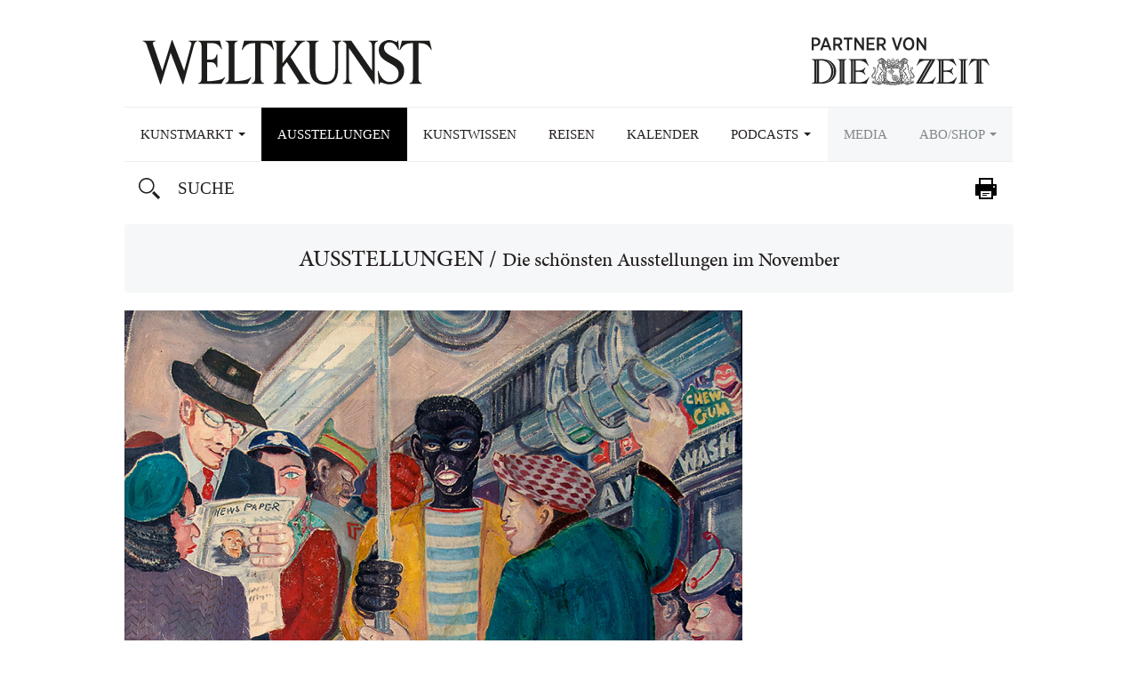

--- FILE ---
content_type: text/html; charset=UTF-8
request_url: https://www.weltkunst.de/ausstellungen/2022/11/alfred-erhardt-museum-tinguely-moma-november
body_size: 19085
content:
<!DOCTYPE HTML>
<html>
    <head>
                
        <meta name=viewport content="width=device-width,initial-scale=1,maximum-scale=1,minimum-scale=1.,user-scalable=no,minimal-ui">

        
        
        <script src="https://static.plenigo.com/static_resources/javascript/HSXCRYXU0I4VGKWWN0NR/plenigo_sdk.min.js" data-disable-redirect="true" data-companyId="HSXCRYXU0I4VGKWWN0NR" data-lang="de"></script>

        <!-- SOURCEPOINT CMP -->
        <script type="text/javascript">
            !function () { var e = function () { var e, t = "__tcfapiLocator", a = [], n = window; for (; n;) { try { if (n.frames[t]) { e = n; break } } catch (e) { } if (n === window.top) break; n = n.parent } e || (!function e() { var a = n.document, r = !!n.frames[t]; if (!r) if (a.body) { var i = a.createElement("iframe"); i.style.cssText = "display:none", i.name = t, a.body.appendChild(i) } else setTimeout(e, 5); return !r }(), n.__tcfapi = function () { for (var e, t = arguments.length, n = new Array(t), r = 0; r < t; r++)n[r] = arguments[r]; if (!n.length) return a; if ("setGdprApplies" === n[0]) n.length > 3 && 2 === parseInt(n[1], 10) && "boolean" == typeof n[3] && (e = n[3], "function" == typeof n[2] && n[2]("set", !0)); else if ("ping" === n[0]) { var i = { gdprApplies: e, cmpLoaded: !1, cmpStatus: "stub" }; "function" == typeof n[2] && n[2](i) } else a.push(n) }, n.addEventListener("message", (function (e) { var t = "string" == typeof e.data, a = {}; try { a = t ? JSON.parse(e.data) : e.data } catch (e) { } var n = a.__tcfapiCall; n && window.__tcfapi(n.command, n.version, (function (a, r) { var i = { __tcfapiReturn: { returnValue: a, success: r, callId: n.callId } }; t && (i = JSON.stringify(i)), e.source.postMessage(i, "*") }), n.parameter) }), !1)) }; "undefined" != typeof module ? module.exports = e : e() }();
        </script>

        <script type="text/javascript">
            window._sp_ = {
                config: {
                    baseEndpoint: 'https://cdn.privacy-mgmt.com', //relevant for circumenventing Safaris ITP
                    //accountId: 692, //1101 == Urban Media Id, 692 == IQD Id (wurde ausgetauscht - Tobi 09.03.23)
                    accountId: 1101,
                    events : { //Source Point provides some additonal events. optional. Refer to documentation
                        onMessageReady: function () {
                            console.log('__CMP: onMessageReady')
                        },
                        onMessageChoiceSelect: function (choice_id, choice_type_id) {
                            console.log('__CMP: onMessageChoiceSelect choice_id: ', choice_id);
                            console.log('__CMP: onMessageChoiceSelect choice_id: ', choice_type_id);
                        },
                        onPrivacyManagerAction: function (pmData) {
                            console.log('__CMP: onPrivacyManagerAction', pmData)
                        },
                        onMessageChoiceError: function (err) {
                            console.log('__CMP: onMessageChoiceError', err)
                        },
                        onConsentReady: function (consentUUID, euconsent) {
                            console.log('__CMP: onConsentReady');
                            console.log('__CMP: consentUUID', consentUUID);
                            console.log('__CMP: euconsent', euconsent);
                        },
                        onPMCancel: function () {
                            console.log('__CMP: onPMCancel')
                        },
                        onMessageReceiveData: function (data) {
                            console.log('__CMP: onMessageReceiveData', data)
                            console.log(JSON.stringify(data));
                        },
                        onSPPMObjectReady: function () {
                            console.log('__CMP: onSPPMObjectReady', window._sp_.loadPrivacyManagerModal)
                        }
                    }
                }
            }

        </script>

        <script src="https://cdn.privacy-mgmt.com/wrapperMessagingWithoutDetection.js"></script>

        <!-- Measurement Manager INFOnline -->

        <!-- begin preload of IOM web manager -->
        <!-- <link rel='preload' href='https://data-af9f3dfb33.weltkunst.de/iomm/latest/manager/base/es6/bundle.js' as='script' id='IOMmBundle'> -->
        <!-- <link rel='preload' href='https://data-af9f3dfb33.weltkunst.de/iomm/latest/bootstrap/loader.js' as='script'> -->
        <!-- end preload of IOM web manager -->
        <!-- begin loading of IOMm bootstrap code -->
        <!-- <script type='text/javascript' src="https://data-af9f3dfb33.weltkunst.de/iomm/latest/bootstrap/loader.js"></script> -->
        <!-- end loading of IOMm bootstrap code -->

        <!-- Simple device detection -->
        <script>
            let measurement_platform;

            function isDesktop() {
                let width = window.innerWidth > 0 ? window.innerWidth : screen.width;

                return width > 768;
            }

            function isTablet() {
                let width = window.innerWidth > 0 ? window.innerWidth : screen.width;

                return !isDesktop() && width > 425;
            }

            function isMobile() {
                let width = window.innerWidth > 0 ? window.innerWidth : screen.width;

                return !isDesktop() && !isTablet();
            }
     
            function getPlatform() {
                if (isDesktop()) {
                    measurement_platform = "zeitonl";
                    return 'desktop';
                } else if (isTablet()) {
                    measurement_platform = "mobzeit";
                    return 'tablet';
                } else {
                    measurement_platform = "mobzeit";
                    return 'mobile';
                }
            }
        </script>

        <!-- IQD ADS -->
        <script>
            function IQSLoader(url) {
                var script = document.createElement('script');
                script.type = 'text/javascript';
                script.src = url;
                document.getElementsByTagName('head')[0].appendChild(script);
            }

            var iqd_mode = (function () {
                var dm = window.location.href.toLowerCase();
                return dm.indexOf('iqdeployment=') > 1 ? dm.split('iqdeployment=')[1].split('&')[0] : 'live';
            })();

            if (isDesktop()) {
                IQSLoader("https://s3.eu-central-1.amazonaws.com/prod.iqdcontroller.iqdigital/cdn_weltkunst/" + iqd_mode + "/iqadcontroller.js.gz");
            } else {
                IQSLoader("https://s3.eu-central-1.amazonaws.com/prod.iqdcontroller.iqdigital/cdn_weltkunst_mob/" + iqd_mode + "/iqadcontroller.js.gz");
            }
        </script>

        <script>
            (function () {
                window.AdController = {
                    i: null, // page info
                    q: [], // render queue
                    f: false, // is finalized
                    s: false, // is staged
                    n: false, // is initialized
                    r: null, // ready function
                    c: [], // command queue
                    setPageInfo: function (i) {
                        window.AdController.i = i;
                    },
                    stage: function () {
                        window.AdController.s = true;
                    },
                    initialize: function () {
                        window.AdController.n = true;
                    },
                    render: function (n, c) {
                        window.AdController.q.push([n, c]);
                    },
                    finalize: function () {
                        window.AdController.f = true;
                    },
                    ready: function (callback) {
                        window.AdController.r = callback;
                    },
                    startLoadCycle: function () {
                        window.AdController.c.push(['startLoadCycle']);
                    },
                    reload: function (p, t) {
                        window.AdController.c.push(['reload', p, t]);
                    },
                    reinitialize: function (i) {
                        window.AdController.c.push(['reinitialize', i]);
                    },
                };
            })();
        </script>

        <script> 
            // ########### CMS-MANDANTEN-OBJECT ############# 
            var cmsObject = {}; 
            cmsObject = {"$handle":"artikel","level2":"ausstellungen","level3":"","level4":"","keywords":"","tma":"","platform":"desktop"}            
            cmsObject.platform = getPlatform();
        </script>

        <script>
            if (!AdController._initialized) {
                AdController.setPageInfo(cmsObject);
                try {
                    AdController.stage();
                } catch (e) {}
                AdController.initialize();
            } else {
                (function checkDOMReadyState(c) {
                    try {
                        if (AdController.getRenderController().isReady()) {
                            AdController.reinitialize(cmsObject);
                        }
                    } catch (e) {
                        if (c < 50) {
                            c++;
                            setTimeout(function () {
                                checkDOMReadyState(c);
                            }, 100);
                        }
                    }
                })(0);
            }

            __tcfapi('addEventListener', 2, function (tcData, success) {
                if (tcData.eventStatus === 'tcloaded' || tcData.eventStatus === 'useractioncomplete') {
                    __tcfapi('getCustomVendorConsents', 2, function(data) {

                        data.consentedVendors.forEach(function(vendor) {
                            if (vendor._id == '5e952f6107d9d20c88e7c975') {
                                //<!-- Google Tag Manager -->
                                (function(w,d,s,l,i){w[l]=w[l]||[];w[l].push({"gtm.start":
                                new Date().getTime(),event:"gtm.js"});var f=d.getElementsByTagName(s)[0],
                                j=d.createElement(s),dl=l!="dataLayer"?"&l="+l:"";j.async=true;j.src=
                                "https://www.googletagmanager.com/gtm.js?id="+i+dl;f.parentNode.insertBefore(j,f);
                                })(window,document,"script","dataLayer","GTM-NTCNL6");
                                //<!-- End Google Tag Manager -->
                            }

                            if (vendor._id == '5e68dc0169966540e454d972') {
                                var j = document.createElement('script');
                                j.async = true;
                                j.src = 'https://script.ioam.de/iam.js?ver=4.9.8';

                                var f = document.getElementsByTagName('script')[0];
                                f.parentNode.insertBefore(j,f);

                                setTimeout(function(){	
                                    iom.c(iam_data, 1);
                                }, 3000);	
                            }
                        })
                    })
                }
            });
        </script>

        <meta name='robots' content='index, follow, max-image-preview:large, max-snippet:-1, max-video-preview:-1' />

	<!-- This site is optimized with the Yoast SEO plugin v26.7 - https://yoast.com/wordpress/plugins/seo/ -->
	<title>Die schönsten Ausstellungen im November | WELTKUNST</title>
	<meta name="description" content="Ausstellungstipps für November: Fotografien von Alfred Erhardt, Erinnerungen an die Galerie Just Above Midtown im MoMA und Müll-Kunst in Basel" />
	<link rel="canonical" href="https://www.weltkunst.de/ausstellungen/2022/11/alfred-erhardt-museum-tinguely-moma-november" />
	<meta property="og:locale" content="de_DE" />
	<meta property="og:type" content="article" />
	<meta property="og:title" content="Die schönsten Ausstellungen im November | WELTKUNST" />
	<meta property="og:description" content="Ausstellungstipps für November: Fotografien von Alfred Erhardt, Erinnerungen an die Galerie Just Above Midtown im MoMA und Müll-Kunst in Basel" />
	<meta property="og:url" content="https://www.weltkunst.de/ausstellungen/2022/11/alfred-erhardt-museum-tinguely-moma-november" />
	<meta property="og:site_name" content="WELTKUNST, das Kunstmagazin der ZEIT" />
	<meta property="article:published_time" content="2022-11-01T10:18:58+00:00" />
	<meta property="article:modified_time" content="2022-11-09T15:51:05+00:00" />
	<meta property="og:image" content="https://www.weltkunst.de/wp-content/uploads/2022/11/Palmer_Hayden_The_SubwayHEADER-1024x811.jpg" />
	<meta property="og:image:width" content="1024" />
	<meta property="og:image:height" content="811" />
	<meta property="og:image:type" content="image/jpeg" />
	<meta name="author" content="Clara Zimmermann" />
	<meta name="twitter:card" content="summary_large_image" />
	<script type="application/ld+json" class="yoast-schema-graph">{"@context":"https://schema.org","@graph":[{"@type":"Article","@id":"https://www.weltkunst.de/ausstellungen/2022/11/alfred-erhardt-museum-tinguely-moma-november#article","isPartOf":{"@id":"https://www.weltkunst.de/ausstellungen/2022/11/alfred-erhardt-museum-tinguely-moma-november"},"author":{"name":"Clara Zimmermann","@id":"https://www.weltkunst.de/#/schema/person/e85d24508682a03f2132f956e7c78c4b"},"headline":"Die schönsten Ausstellungen im November","datePublished":"2022-11-01T10:18:58+00:00","dateModified":"2022-11-09T15:51:05+00:00","mainEntityOfPage":{"@id":"https://www.weltkunst.de/ausstellungen/2022/11/alfred-erhardt-museum-tinguely-moma-november"},"wordCount":6,"commentCount":0,"image":{"@id":"https://www.weltkunst.de/ausstellungen/2022/11/alfred-erhardt-museum-tinguely-moma-november#primaryimage"},"thumbnailUrl":"https://www.weltkunst.de/wp-content/uploads/2022/11/Palmer_Hayden_The_SubwayHEADER.jpg","articleSection":["Ausstellungen"],"inLanguage":"de","potentialAction":[{"@type":"CommentAction","name":"Comment","target":["https://www.weltkunst.de/ausstellungen/2022/11/alfred-erhardt-museum-tinguely-moma-november#respond"]}]},{"@type":"WebPage","@id":"https://www.weltkunst.de/ausstellungen/2022/11/alfred-erhardt-museum-tinguely-moma-november","url":"https://www.weltkunst.de/ausstellungen/2022/11/alfred-erhardt-museum-tinguely-moma-november","name":"Die schönsten Ausstellungen im November | WELTKUNST","isPartOf":{"@id":"https://www.weltkunst.de/#website"},"primaryImageOfPage":{"@id":"https://www.weltkunst.de/ausstellungen/2022/11/alfred-erhardt-museum-tinguely-moma-november#primaryimage"},"image":{"@id":"https://www.weltkunst.de/ausstellungen/2022/11/alfred-erhardt-museum-tinguely-moma-november#primaryimage"},"thumbnailUrl":"https://www.weltkunst.de/wp-content/uploads/2022/11/Palmer_Hayden_The_SubwayHEADER.jpg","datePublished":"2022-11-01T10:18:58+00:00","dateModified":"2022-11-09T15:51:05+00:00","author":{"@id":"https://www.weltkunst.de/#/schema/person/e85d24508682a03f2132f956e7c78c4b"},"description":"Ausstellungstipps für November: Fotografien von Alfred Erhardt, Erinnerungen an die Galerie Just Above Midtown im MoMA und Müll-Kunst in Basel","breadcrumb":{"@id":"https://www.weltkunst.de/ausstellungen/2022/11/alfred-erhardt-museum-tinguely-moma-november#breadcrumb"},"inLanguage":"de","potentialAction":[{"@type":"ReadAction","target":["https://www.weltkunst.de/ausstellungen/2022/11/alfred-erhardt-museum-tinguely-moma-november"]}]},{"@type":"ImageObject","inLanguage":"de","@id":"https://www.weltkunst.de/ausstellungen/2022/11/alfred-erhardt-museum-tinguely-moma-november#primaryimage","url":"https://www.weltkunst.de/wp-content/uploads/2022/11/Palmer_Hayden_The_SubwayHEADER.jpg","contentUrl":"https://www.weltkunst.de/wp-content/uploads/2022/11/Palmer_Hayden_The_SubwayHEADER.jpg","width":1704,"height":1349,"caption":"In der Galerie JAM zeigte der Maler Palmer Hayden Bilder wie „The Subway“ von 1941. © The Governor Nelson A. Rockefeller Empire State Plaza Art Collection"},{"@type":"BreadcrumbList","@id":"https://www.weltkunst.de/ausstellungen/2022/11/alfred-erhardt-museum-tinguely-moma-november#breadcrumb","itemListElement":[{"@type":"ListItem","position":1,"name":"Ausstellungen","item":"https://www.weltkunst.de/ausstellungen"},{"@type":"ListItem","position":2,"name":"Die schönsten Ausstellungen im November"}]},{"@type":"WebSite","@id":"https://www.weltkunst.de/#website","url":"https://www.weltkunst.de/","name":"WELTKUNST, das Kunstmagazin der ZEIT","description":"weltkunst.de","potentialAction":[{"@type":"SearchAction","target":{"@type":"EntryPoint","urlTemplate":"https://www.weltkunst.de/?s={search_term_string}"},"query-input":{"@type":"PropertyValueSpecification","valueRequired":true,"valueName":"search_term_string"}}],"inLanguage":"de"},{"@type":"Person","@id":"https://www.weltkunst.de/#/schema/person/e85d24508682a03f2132f956e7c78c4b","name":"Clara Zimmermann","image":{"@type":"ImageObject","inLanguage":"de","@id":"https://www.weltkunst.de/#/schema/person/image/","url":"https://secure.gravatar.com/avatar/8e5230892eb1b45224a477c3a1557c516536fa42b965e54669ecfe2715c99949?s=96&d=mm&r=g","contentUrl":"https://secure.gravatar.com/avatar/8e5230892eb1b45224a477c3a1557c516536fa42b965e54669ecfe2715c99949?s=96&d=mm&r=g","caption":"Clara Zimmermann"},"url":"https://www.weltkunst.de/author/clara-zimmermann"}]}</script>
	<!-- / Yoast SEO plugin. -->


<link rel="alternate" type="application/rss+xml" title="WELTKUNST, das Kunstmagazin der ZEIT &raquo; Die schönsten Ausstellungen im November-Kommentar-Feed" href="https://www.weltkunst.de/ausstellungen/2022/11/alfred-erhardt-museum-tinguely-moma-november/feed" />
<link rel="alternate" title="oEmbed (JSON)" type="application/json+oembed" href="https://www.weltkunst.de/wp-json/oembed/1.0/embed?url=https%3A%2F%2Fwww.weltkunst.de%2Fausstellungen%2F2022%2F11%2Falfred-erhardt-museum-tinguely-moma-november" />
<link rel="alternate" title="oEmbed (XML)" type="text/xml+oembed" href="https://www.weltkunst.de/wp-json/oembed/1.0/embed?url=https%3A%2F%2Fwww.weltkunst.de%2Fausstellungen%2F2022%2F11%2Falfred-erhardt-museum-tinguely-moma-november&#038;format=xml" />
<style id='wp-img-auto-sizes-contain-inline-css' type='text/css'>
img:is([sizes=auto i],[sizes^="auto," i]){contain-intrinsic-size:3000px 1500px}
/*# sourceURL=wp-img-auto-sizes-contain-inline-css */
</style>
<style id='wp-emoji-styles-inline-css' type='text/css'>

	img.wp-smiley, img.emoji {
		display: inline !important;
		border: none !important;
		box-shadow: none !important;
		height: 1em !important;
		width: 1em !important;
		margin: 0 0.07em !important;
		vertical-align: -0.1em !important;
		background: none !important;
		padding: 0 !important;
	}
/*# sourceURL=wp-emoji-styles-inline-css */
</style>
<style id='wp-block-library-inline-css' type='text/css'>
:root{--wp-block-synced-color:#7a00df;--wp-block-synced-color--rgb:122,0,223;--wp-bound-block-color:var(--wp-block-synced-color);--wp-editor-canvas-background:#ddd;--wp-admin-theme-color:#007cba;--wp-admin-theme-color--rgb:0,124,186;--wp-admin-theme-color-darker-10:#006ba1;--wp-admin-theme-color-darker-10--rgb:0,107,160.5;--wp-admin-theme-color-darker-20:#005a87;--wp-admin-theme-color-darker-20--rgb:0,90,135;--wp-admin-border-width-focus:2px}@media (min-resolution:192dpi){:root{--wp-admin-border-width-focus:1.5px}}.wp-element-button{cursor:pointer}:root .has-very-light-gray-background-color{background-color:#eee}:root .has-very-dark-gray-background-color{background-color:#313131}:root .has-very-light-gray-color{color:#eee}:root .has-very-dark-gray-color{color:#313131}:root .has-vivid-green-cyan-to-vivid-cyan-blue-gradient-background{background:linear-gradient(135deg,#00d084,#0693e3)}:root .has-purple-crush-gradient-background{background:linear-gradient(135deg,#34e2e4,#4721fb 50%,#ab1dfe)}:root .has-hazy-dawn-gradient-background{background:linear-gradient(135deg,#faaca8,#dad0ec)}:root .has-subdued-olive-gradient-background{background:linear-gradient(135deg,#fafae1,#67a671)}:root .has-atomic-cream-gradient-background{background:linear-gradient(135deg,#fdd79a,#004a59)}:root .has-nightshade-gradient-background{background:linear-gradient(135deg,#330968,#31cdcf)}:root .has-midnight-gradient-background{background:linear-gradient(135deg,#020381,#2874fc)}:root{--wp--preset--font-size--normal:16px;--wp--preset--font-size--huge:42px}.has-regular-font-size{font-size:1em}.has-larger-font-size{font-size:2.625em}.has-normal-font-size{font-size:var(--wp--preset--font-size--normal)}.has-huge-font-size{font-size:var(--wp--preset--font-size--huge)}.has-text-align-center{text-align:center}.has-text-align-left{text-align:left}.has-text-align-right{text-align:right}.has-fit-text{white-space:nowrap!important}#end-resizable-editor-section{display:none}.aligncenter{clear:both}.items-justified-left{justify-content:flex-start}.items-justified-center{justify-content:center}.items-justified-right{justify-content:flex-end}.items-justified-space-between{justify-content:space-between}.screen-reader-text{border:0;clip-path:inset(50%);height:1px;margin:-1px;overflow:hidden;padding:0;position:absolute;width:1px;word-wrap:normal!important}.screen-reader-text:focus{background-color:#ddd;clip-path:none;color:#444;display:block;font-size:1em;height:auto;left:5px;line-height:normal;padding:15px 23px 14px;text-decoration:none;top:5px;width:auto;z-index:100000}html :where(.has-border-color){border-style:solid}html :where([style*=border-top-color]){border-top-style:solid}html :where([style*=border-right-color]){border-right-style:solid}html :where([style*=border-bottom-color]){border-bottom-style:solid}html :where([style*=border-left-color]){border-left-style:solid}html :where([style*=border-width]){border-style:solid}html :where([style*=border-top-width]){border-top-style:solid}html :where([style*=border-right-width]){border-right-style:solid}html :where([style*=border-bottom-width]){border-bottom-style:solid}html :where([style*=border-left-width]){border-left-style:solid}html :where(img[class*=wp-image-]){height:auto;max-width:100%}:where(figure){margin:0 0 1em}html :where(.is-position-sticky){--wp-admin--admin-bar--position-offset:var(--wp-admin--admin-bar--height,0px)}@media screen and (max-width:600px){html :where(.is-position-sticky){--wp-admin--admin-bar--position-offset:0px}}
/*wp_block_styles_on_demand_placeholder:69706b0b56ddd*/
/*# sourceURL=wp-block-library-inline-css */
</style>
<style id='classic-theme-styles-inline-css' type='text/css'>
/*! This file is auto-generated */
.wp-block-button__link{color:#fff;background-color:#32373c;border-radius:9999px;box-shadow:none;text-decoration:none;padding:calc(.667em + 2px) calc(1.333em + 2px);font-size:1.125em}.wp-block-file__button{background:#32373c;color:#fff;text-decoration:none}
/*# sourceURL=/wp-includes/css/classic-themes.min.css */
</style>
<link rel='stylesheet' id='theme-styles-css' href='https://www.weltkunst.de/wp-content/themes/weltkunst-portal/css/styles.css?ver=2.4.14' type='text/css' media='all' />
<link rel='stylesheet' id='newsletter-styles-css' href='https://www.weltkunst.de/wp-content/themes/weltkunst-portal/css/styles-newsletter.css?ver=2.4.14' type='text/css' media='all' />
<link rel='stylesheet' id='paywall-styles-css' href='https://www.weltkunst.de/wp-content/themes/weltkunst-portal/css/styles-paywall.css?ver=2.4.14' type='text/css' media='all' />
<link rel='stylesheet' id='podcast-styles-css' href='https://www.weltkunst.de/wp-content/themes/weltkunst-portal/css/styles-podcast.css?ver=2.4.14' type='text/css' media='all' />
<link rel="https://api.w.org/" href="https://www.weltkunst.de/wp-json/" /><link rel="alternate" title="JSON" type="application/json" href="https://www.weltkunst.de/wp-json/wp/v2/posts/264805" /><link rel="EditURI" type="application/rsd+xml" title="RSD" href="https://www.weltkunst.de/xmlrpc.php?rsd" />
<meta name="generator" content="WordPress 6.9" />
<link rel='shortlink' href='https://www.weltkunst.de/?p=264805' />

            <script src="https://use.typekit.net/bqz1mip.js"></script>
            <script>try{Typekit.load({ async: true });}catch(e){}</script>
        
            <link rel="shortcut icon" href="https://www.weltkunst.de/wp-content/themes/weltkunst-portal/assets/favicons//favicon.ico">
            <link rel="icon" type="image/png" href="https://www.weltkunst.de/wp-content/themes/weltkunst-portal/assets/favicons//favicon-16x16.png" sizes="16x16"> 
            <link rel="icon" type="image/png" href="https://www.weltkunst.de/wp-content/themes/weltkunst-portal/assets/favicons//favicon-32x32.png" sizes="32x32">
            <link rel="icon" type="image/png" href="https://www.weltkunst.de/wp-content/themes/weltkunst-portal/assets/favicons//favicon-96x96.png" sizes="96x96">
            <link rel="icon" type="image/png" href="https://www.weltkunst.de/wp-content/themes/weltkunst-portal/assets/favicons//favicon-192x192.png" sizes="192x192">
            <link rel="apple-touch-icon-precomposed" href="https://www.weltkunst.de/wp-content/themes/weltkunst-portal/assets/favicons//apple-touch-icon-precomposed.png">
            <link rel="apple-touch-icon" sizes="57x57" href="https://www.weltkunst.de/wp-content/themes/weltkunst-portal/assets/favicons//apple-touch-icon-57x57.png">
            <link rel="apple-touch-icon" sizes="60x60" href="https://www.weltkunst.de/wp-content/themes/weltkunst-portal/assets/favicons//apple-touch-icon-60x60.png">
            <link rel="apple-touch-icon" sizes="72x72" href="https://www.weltkunst.de/wp-content/themes/weltkunst-portal/assets/favicons//apple-touch-icon-72x72.png">
            <link rel="apple-touch-icon" sizes="76x76" href="https://www.weltkunst.de/wp-content/themes/weltkunst-portal/assets/favicons//apple-touch-icon-76x76.png">
            <link rel="apple-touch-icon" sizes="114x114" href="https://www.weltkunst.de/wp-content/themes/weltkunst-portal/assets/favicons//apple-touch-icon-114x114.png">
            <link rel="apple-touch-icon" sizes="120x120" href="https://www.weltkunst.de/wp-content/themes/weltkunst-portal/assets/favicons//apple-touch-icon-120x120.png">
            <link rel="apple-touch-icon" sizes="144x144" href="https://www.weltkunst.de/wp-content/themes/weltkunst-portal/assets/favicons//apple-touch-icon-144x144.png">
            <link rel="apple-touch-icon" sizes="152x152" href="https://www.weltkunst.de/wp-content/themes/weltkunst-portal/assets/favicons//apple-touch-icon-152x152.png">
            <link rel="apple-touch-icon" sizes="180x180" href="https://www.weltkunst.de/wp-content/themes/weltkunst-portal/assets/favicons//apple-touch-icon-180x180.png">
        			<script type="text/javascript">
			/* <![CDATA[ */
				var isc_front_data =
				{
					caption_position : 'bottom-right',
				}
			/* ]]> */
			</script>
			<style>
				.isc-source { position: relative; display: inline-block; line-height: initial; }
                .wp-block-cover .isc-source { position: static; }
								span.isc-source-text a { display: inline; color: #fff; }
			</style>
			    </head>
        <body class="wp-singular post-template-default single single-post postid-264805 single-format-standard wp-theme-weltkunst-portal post-type-post">
    <!-- Google Tag Manager -->
    <!--<noscript><iframe src="//www.googletagmanager.com/ns.html?id=GTM-NTCNL6"
    height="0" width="0" style="display:none;visibility:hidden"></iframe></noscript>
    <script>(function(w,d,s,l,i){w[l]=w[l]||[];w[l].push({'gtm.start':
    new Date().getTime(),event:'gtm.js'});var f=d.getElementsByTagName(s)[0],
    j=d.createElement(s),dl=l!='dataLayer'?'&l='+l:'';j.async=true;j.src=
    '//www.googletagmanager.com/gtm.js?id='+i+dl;f.parentNode.insertBefore(j,f);
    })(window,document,'script','dataLayer','GTM-NTCNL6');</script>-->
    <!-- End Google Tag Manager -->

    <div id="page-wrapper"><div id="content-wrapper">
<header>
        <div class="logos">

        <a href="#" class="icon-btn visible-xs visible-sm hidden-md hidden-lg mobile-search-trigger">
            Suchen        </a>

        <a href="https://www.weltkunst.de">
            <div class="logo" id="logo">
                Weltkunst
            </div>
        </a>
                <a href="http://www.zeit.de">
            <h2 class="sublogo-partner-zol" style="top: 38px;">
                Partner von ZEIT ONLINE
            </h2>
        </a>
    </div>
    <form class="search-form search-form-mobile" method="get" action="https://www.weltkunst.de/">
        <input type="text" id="search-input-mobile" name="s" value=""
               placeholder="Suche"/>
    </form>
    <nav class="navbar navbar-default">
        <div class="container-fluid">
            <div class="navbar-header">
                <button type="button" class="navbar-toggle collapsed" data-toggle="collapse" data-target="#navbar"
                        aria-expanded="false" aria-controls="navbar">
                    <span
                        class="sr-only">Toggle navigation</span>
                    <span class="icon-bar"></span>
                    <span class="icon-bar"></span>
                    <span class="icon-bar"></span>
                </button>
            </div>
            <div id="navbar" class="navbar-collapse collapse">
                <!--<ul class="nav navbar-nav">-->


                <ul id="menu-hauptmenue" class="nav navbar-nav"><li id="menu-item-81939" class="menu-item menu-item-type-taxonomy menu-item-object-category menu-item-has-children menu-item-81939 depth-0"><a href="https://www.weltkunst.de/auktionen" class="dropdown-toggle" data-toggle="dropdown">Kunstmarkt&nbsp;<span class="caret"></span></a>
<ul class="sub-menu dropdown-menu">
	<li id="menu-item-6" class="menu-item menu-item-type-taxonomy menu-item-object-category menu-item-6 depth-1"><a href="https://www.weltkunst.de/auktionen">Auktionen</a></li>
	<li id="menu-item-1579" class="menu-item menu-item-type-taxonomy menu-item-object-category menu-item-1579 depth-1"><a href="https://www.weltkunst.de/kunsthandel">Kunsthandel</a></li>
</ul>
</li>
<li id="menu-item-1568" class="menu-item menu-item-type-taxonomy menu-item-object-category current-post-ancestor current-menu-parent current-post-parent menu-item-1568 depth-0 active"><a href="https://www.weltkunst.de/ausstellungen">Ausstellungen</a></li>
<li id="menu-item-1585" class="menu-item menu-item-type-taxonomy menu-item-object-category menu-item-1585 depth-0"><a href="https://www.weltkunst.de/kunstwissen">Kunstwissen</a></li>
<li id="menu-item-81940" class="smaller menu-item menu-item-type-post_type menu-item-object-page menu-item-81940 depth-0"><a href="https://www.weltkunst.de/staedtefuehrer">Reisen</a></li>
<li id="menu-item-186690" class="menu-item menu-item-type-post_type_archive menu-item-object-veranstaltung menu-item-186690 depth-0"><a href="https://www.weltkunst.de/veranstaltungen">Kalender</a></li>
<li id="menu-item-222111" class="smaller menu-item menu-item-type-custom menu-item-object-custom menu-item-has-children menu-item-222111 depth-0"><a class="dropdown-toggle" data-toggle="dropdown">Podcasts&nbsp;<span class="caret"></span></a>
<ul class="sub-menu dropdown-menu">
	<li id="menu-item-222110" class="menu-item menu-item-type-post_type menu-item-object-page menu-item-222110 depth-1"><a href="https://www.weltkunst.de/weltkunst-podcast-was-macht-die-kunst">Was macht die Kunst?</a></li>
	<li id="menu-item-248068" class="menu-item menu-item-type-post_type menu-item-object-page menu-item-248068 depth-1"><a href="https://www.weltkunst.de/weltkunst-podcast-spezial">Podcast Spezial</a></li>
</ul>
</li>
<li id="menu-item-307140" class="smaller dimmed menu-item menu-item-type-post_type menu-item-object-page menu-item-307140 depth-0"><a href="https://www.weltkunst.de/media">Media</a></li>
<li id="menu-item-4024" class="smaller dimmed menu-item menu-item-type-post_type menu-item-object-page menu-item-has-children menu-item-4024 depth-0"><a href="https://www.weltkunst.de/abonnements" class="dropdown-toggle" data-toggle="dropdown">Abo/Shop&nbsp;<span class="caret"></span></a>
<ul class="sub-menu dropdown-menu">
	<li id="menu-item-8320" class="menu-item menu-item-type-post_type menu-item-object-page menu-item-8320 depth-1"><a href="https://www.weltkunst.de/abonnements/weltkunst">WELTKUNST</a></li>
	<li id="menu-item-8319" class="menu-item menu-item-type-post_type menu-item-object-page menu-item-8319 depth-1"><a href="https://www.weltkunst.de/abonnements/kunst-und-auktionen">KUNST UND AUKTIONEN</a></li>
	<li id="menu-item-183715" class="menu-item menu-item-type-custom menu-item-object-custom menu-item-183715 depth-1"><a href="https://leserservice.zeit.de/weltkunst/weltkunst-newsletter">Newsletter von Lisa Zeitz</a></li>
</ul>
</li>
</ul>
                <!--</ul>-->
                <ul class="social">
                    <li class="header">
                        <p>
                                                    </p>
                    </li>
                    <li class="search">
                        <div class="icon-btn hidden-xs hidden-sm visible-md visible-lg">
                            Suchen                        </div>

                        <form class="search-form" method="get" action="https://www.weltkunst.de/">
                            <input type="text" id="search-input" name="s" value=""
                                   placeholder="Suche"/>
                            <div class="btn btn-remove-search hidden">
                                Suche leeren
                            </div>
                        </form>

                    </li>
                                            <li class="social-btn print">
                                                        <a onclick="window.print()">Drucken</a>
                        </li>
                                        </ul>
                <div class="spacer"></div>
            </div>
        </div>
    </nav>
</header>
<div class="ad-wrapper"><div class="ad">
                <div id="iqd_mainAd">
                    <div id="iqd_align_Ad">
                        <div id="iqd_topAd"> 
                            <div id="iqadtile1">
                                <script> AdController.render("iqadtile1"); </script> 
                            </div>
                        </div>
                        <div id="iqd_leftAd"> 
                            <div id="iqadtile20">
                                <script> AdController.render("iqadtile20"); </script>
                            </div>
                        </div> 
                        <div id="iqd_rightAd"> 
                            <div id="iqadtile2">
                                <script> AdController.render("iqadtile2"); </script>
                            </div>
                        </div> 
                    </div> 
                </div>
            </div></div>    <div class="leading breadcrumb">
        <div class="container">
            <div class="row">
                <div class="col-xs-12">
                    <div class="box">
                        <h1 id="breadcrumbs" class="h2"><span><span><a href="https://www.weltkunst.de/ausstellungen">Ausstellungen</a></span> / <span class="breadcrumb_last" aria-current="page">Die schönsten Ausstellungen im November</span></span></h1>                    </div>
                </div>
            </div>
        </div>
    </div>

    



    
    <div class="header-image-wrapper gallery-full">
        <figure class="header-image one-size" >
            <img src="https://www.weltkunst.de/wp-content/uploads/2022/11/Palmer_Hayden_The_SubwayHEADER-1282x1015.jpg"
                                    data-coypright="In der Galerie JAM zeigte der Maler Palmer Hayden Bilder wie „The Subway“ von 1941. © The Governor Nelson A. Rockefeller Empire State Plaza Art Collection" class="img-copyright"
                                />
        </figure>
    </div>

    

    <div class="lead-in">
        <div class="container">
            <div class="row">
                <div class="col-xs-12">
                    <div class="box">
                                                        <small class="head-follows">
                                        Ausstellungstipps                                </small>
                                                        <h2>
                                                                                            Die schönsten Ausstellungen im November                                                        </h2>

                        <p>
                            <p>Diesen Monat erfreuen wir uns an den abstrakten Fotografien von Alfred Erhardt in Berlin, reisen ins New York der 1970er-Jahre und entdecken das Kunstpotenzial der Müllentsorgung</p>
                        </p>

                        <p class="article-details">
                            <small>
                                                                                                                                                                Von <span class="author-name">Tim Ackermann</span>
                                                                                                                            <br>
                                    01.11.2022                                                                            <br><span class="seperator">/</span>
                                        Erschienen in 
                                                                                    <a href="https://shop.zeit.de/die-zeit-und-magazine/die-zeit-magazine/kunstmagazine/8044/weltkunst-206/22-beauty-und-bytes" target="_blank">WELTKUNST Nr. 206</a>
                                                                                                                                            </small>
                        </p>

                        <ul class="social-2">
                            <li class="facebook">
                                <a href="https://www.weltkunst.de/ausstellungen/2022/11/alfred-erhardt-museum-tinguely-moma-november" data-href="https://www.weltkunst.de/ausstellungen/2022/11/alfred-erhardt-museum-tinguely-moma-november" class="share-facebook">
                                    Facebook                                </a>
                            </li>
                            <li class="twitter">
                                <a href="https://www.weltkunst.de/ausstellungen/2022/11/alfred-erhardt-museum-tinguely-moma-november" data-href="https://www.weltkunst.de/ausstellungen/2022/11/alfred-erhardt-museum-tinguely-moma-november" class="share-twitter">
                                    Twitter                                </a>
                            </li>
                                                    </ul>
                        <a href="https://www.weltkunst.de/ausstellungen/2022/11/alfred-erhardt-museum-tinguely-moma-november" class="share-toggle">
                            Share                        </a>
                    </div>
                </div>
            </div>
        </div>
    </div>
    

    <div class="article">
        <div class="container">
            <div class="row">
			
							
			
                <div class="col-xs-12 col-md-8 text">


                    
        <h3>TERRITORIES OF WASTE</h3>
<p><em>Museum Tinguely, Basel, bis 8. Januar</em></p>
<p>Als Jean Tinguely 1960 damit begann, kinetische Skulpturen aus Schrott zusammenzusetzen, demonstrierte er Nachhaltigkeit, lange bevor der Begriff populär wurde. Mit Verweis auf die Pionierleistung fragt das <a href="https://www.weltkunst.de/kunstwissen/2022/04/happening-tinguely-paris-venedig-jean-jacques-lebel" target="_blank" rel="noopener">Museum Tinguely</a> nun, welches Kunstpotenzial die Müllentsorgung hat. Auf die zunehmende Umweltverschmutzung reagierten etwa Nicolás Garciá Uriburu und <a href="https://www.weltkunst.de/ausstellungen/2021/04/joseph-beuys-2021-100-jahre-konstante-veraenderung" target="_blank" rel="noopener">Joseph Beuys</a> 1981 mit ihrem Multiple „Rhein Water Polluted“. Und Eric Hattan erfand einen Mülleimer, der seinen Inhalt demonstrativ wieder in die Welt zurückschleudert.</p>
        
    </span>
    
        <h3>ALFRED EHRHARDT</h3>
<p><em>Alfred Ehrhardt Stiftung, Berlin, bis 23. Dezember</em></p>
<p>Mit ihrer Jubiläumsschau zeigt die Alfred Ehrhardt Stiftung, dass die Forschung zu diesem Fotografen der <a href="https://www.weltkunst.de/kunstwissen/2020/09/sammlerseminar-boom-der-neuen-sachlichkeit" target="_blank" rel="noopener">Neuen Sachlichkeit</a> auch nach 20 Jahren noch neue Erkenntnisse bieten kann: Präsentiert werden nämlich nicht nur jene ziemlich abstrakt wirkenden Fotografien des von Wind und Wasser strukturierten Wattenmeerbodens aus den Jahren 1933 bis 1936, für die Ehrhardt heute bekannt ist, sondern auch erstmalig seine bisher unentdeckte Serie „Deutschlandreise ’49“ („VW Käfer, Volkswagenwerk, Wolfsburg“, 1949). Zudem ist eine Kompilation von neu digitalisierten Experimentalfilmen des Künstlers am 18. November im Berliner Kino Babylon zu bewundern.</p>
        
    </span>
    
        <h3>JUST ABOVE MIDTOWN</h3>
<p><em>Museum of Modern Art, New York, bis 18. Februar</em></p>
<p>„In, aber nicht aus der Kunstwelt“ – das war das Motto von Linda Goode Bryant, die 1974 mit Just Above Midtown (JAM) eine Galerie dezidiert für afroamerikanische Künstlerinnen und Künstler gründete. „In“, weil ihre Räume im New Yorker Galerienviertel lagen, „aber nicht aus“, da der Kunstbetrieb von weißen Gesichtern dominiert wird. JAM setzte einen Kontrapunkt: Hier zeigte der Maler Palmer Hayden Bilder wie „The Subway“ (um 1941), und Senga Nengudi führte die Performance „Air Propo“ (1981) auf. Auch die heutige Künstlerlegende David Hammons schuf dort ihre Body-Prints, wie die mit Archivmaterial gespickte Würdigung des MoMA zeigt.</p>
        
    </span>
    
        <h3>AUGUSTUS</h3>
<p><em>Bucerius Kunst Forum, Hamburg, bis 15. Januar</em></p>
<p>Auch Revolutionen von oben kommen nicht ohne Propaganda aus: Ab 27. v. Chr. regiert Augustus als princeps senatus und entmachtet den römischen Senatsadel, was de facto das Ende der Republik bedeutet. Die künftige Bündelung der Staatsmacht in einem Alleinherrscher muss dem Volk zwar nicht explizit, aber doch implizit vermittelt werden. Deshalb lässt Augustus sein Selbstporträt in Form von <a href="https://www.weltkunst.de/auktionen/2022/03/antike-kunst-raubkunst-michael-steinhardt" target="_blank" rel="noopener">Büsten, Statuen oder Münzen im Reich</a> zirkulieren und fokussiert so die Blicke auf seine Person. Die Hamburger Ausstellung illustriert mit über 200 Objekten, wie die Bilder die Macht stützten. Über seine Nachfolge hatte sich Augustus ebenfalls Gedanken gemacht, und ab 4 n. Chr. dafür seinen Stiefsohn Tiberius auserkoren. Dieser verewigte sich dann nach dem Tod des Kaisers unter anderem auf einer Kamee (14–22/23 n. Chr.) zusammen mit seiner Mutter Livia.</p>
        
    </span>
    
        <h3>LYDIA OKUMURA</h3>
<p><em>Kunstmuseum Schloss Derneburg, bis 23. April</em></p>
<p>Betrachtet man „Labyrinth“ von 1984 aus der Ferne, lässt sich zunächst gar nicht zweifelsfrei feststellen, was man vor sich hat: Skulptur? Malerei? Einen Farbnebel? Diese Verwirrung ist typisch für die 1948 in São Paulo geborene Künstlerin Lydia Okumura, die nicht nur bei diesem einst zerstörten und dann 2017 neu geschaffenen Werk die Grenze zwischen Zweidimensionalität und Dreidimensionalität verschwimmen lässt: In anderen Arbeiten verlängert sie zarte Grafitlinienzeichnungen oder geometrische Farbflächen durch aufgespannte Garnfäden in den Raum hinein. So mischt sie auf lässige Art den brasilianischen Neoconcretismo mit der minimalistischen Skulptur eines Fred Sandback. Sehr sehenswert!</p>
        
    </span>
    
        <h3>VOR DÜRER</h3>
<p><em>Städel Museum, Frankfurt, bis 22. Januar</em></p>
<p>Schöne Idee, einmal nicht den Giganten des Kupferstichs zum Thema zu machen, sondern seine Vorgänger. <a href="https://www.weltkunst.de/auktionen/2021/06/kunstmarkt-fuer-druckgrafik-alte-meister-duerer-geht-immer" target="_blank" rel="noopener">Denn die ein halbes Jahrhundert „vor Dürer“ erfundene Drucktechnik</a> machte in kurzer Zeit Innovationssprünge: Der anonyme Meister ES, der sich von der Malerei inspirieren ließ, stach ab 1450 bemerkenswert plastische Figuren („Vogel-Zwei“ aus dem „Größeren Kartenspiel“, um 1463–1467) und machte die Kreuzschraffur populär. Und der große Martin Schongauer erfand ganz eigene kuriose Szenen wie „Der Heilige Antonius, von Dämonen gepeinigt“ – wodurch er Dürer beeinflusste, dessen früher Stich „Adam und Eva“ dann doch in der Schau ist. Aber nur als Schlusspunkt.</p>
        
    </span>
    
                    
                                            <p><a href="https://www.weltkunst.de" class="btn btn-default btn-darkgrey btn-arrow">Zur Startseite</a></p>
                    
                    

                </div>
                <div class="ad-wrapper"><div class="ad">
                <script id="ad_mobile_iqadtile4"> 
                    if (typeof AdController !== "undefined" && !isDesktop()) {
                        var elem = document.createElement( "div" );
                        elem.id = "iqadtile4";
                        document.getElementById("ad_mobile_iqadtile4").parentNode.appendChild(elem);
                        
                        AdController.render("iqadtile4");
                    }
                </script>
            </div></div>                <div class="col-xs-12 col-md-4 sidebar">                   
                      <div class="item "
  >
        
        
        <figure class="teaser   target-teaser">

                                              <a href="https://www.weltkunst.de/ausstellungen/2022/10/bilder-ohne-autor-pompeij-bologna" target="" class="teaser-image clearfix">
                        <img src="https://www.weltkunst.de/wp-content/uploads/2022/10/4-400x375.jpg" />
                        <span data-src="https://www.weltkunst.de/wp-content/uploads/2022/10/4-400x375.jpg" style="display: none;" />
                    </a>
                                    

            <figcaption  class="teaser_more"  >
                              <a href="https://www.weltkunst.de/ausstellungen/2022/10/bilder-ohne-autor-pompeij-bologna" target="">
	                                        <h3>
	                        
                            Bilder ohne Autor</h3>
	                                </a>
	          
                              <p class="unterzeile">Zahlreiche römische Fresken wurden in Pompeji durch die Asche des Vesuvs konserviert. Eine Schau in Bologna begibt sich nun auf die Spur der anonymen Malerinnen und Maler</p>
              
              
                                  <a href="https://www.weltkunst.de/ausstellungen/2022/10/bilder-ohne-autor-pompeij-bologna" target="" style="display: inline;">
                      <span class="more">
                        Mehr…                      </span>
                  </a>
                


                
                              
            </figcaption>

        </figure>    </div>
        <div class="item" DESC>
        <h3 class="uppercase">
                    </h3>

                    
            
            

        
    </div>
<div class="ad-wrapper"><div class="ad">
                    <script id="ad_desktop_iqadtile8"> 
                        if (typeof AdController !== "undefined" && isDesktop()) {
                            var elem = document.createElement( "div" );
                            elem.id = "iqadtile8";
                            document.getElementById("ad_desktop_iqadtile8").parentNode.appendChild(elem);
                            
                            AdController.render("iqadtile8");
                        }
                    </script>
                </div></div>  <div class="item "
  >
        
        
        <figure class="teaser   target-teaser">

                                              <a href="https://www.weltkunst.de/kunstwissen/2022/10/daniel-schreiber-john-singer-sargent-kunst-der-verdraengung" target="" class="teaser-image clearfix">
                        <img src="https://www.weltkunst.de/wp-content/uploads/2022/10/Sargent_Dr._Pozzi_at_Home_beschnitt-400x313.jpg" />
                        <span data-src="https://www.weltkunst.de/wp-content/uploads/2022/10/Sargent_Dr._Pozzi_at_Home_beschnitt-400x313.jpg" style="display: none;" />
                    </a>
                                    

            <figcaption  class="teaser_more"  >
                              <a href="https://www.weltkunst.de/kunstwissen/2022/10/daniel-schreiber-john-singer-sargent-kunst-der-verdraengung" target="">
	                                        <h3>
	                        
                            Die Kunst der Verdrängung</h3>
	                                </a>
	          
                              <p>In seiner Kolumne „Was mich berührt“ stellt der Bestseller-Autor Daniel Schreiber jeden Monat Künstlerinnen und Künstler vor, die ihn persönlich besonders bewegen. Folge 1: der Gesellschaftsmaler John Singer Sargent und sein Geheimnis</p>
              
              
                                  <a href="https://www.weltkunst.de/kunstwissen/2022/10/daniel-schreiber-john-singer-sargent-kunst-der-verdraengung" target="" style="display: inline;">
                      <span class="more">
                        Mehr…                      </span>
                  </a>
                


                
                              
            </figcaption>

        </figure>    </div>
      <div class="item "
  >
        
        
        <figure class="teaser bg-color  target-teaser">

                                              <a href="https://shop.zeit.de/WELTKUNST-251-26-Visionaer-Die-jungen-Surrealistinnen/51420" target="_blank" class="teaser-image clearfix">
                        <img src="https://www.weltkunst.de/wp-content/uploads/2016/03/Packshot_gross_RGB_1664x2167_ohne-HG_V1_jpg-1-400x521.jpg" />
                        <span data-src="https://www.weltkunst.de/wp-content/uploads/2016/03/Packshot_gross_RGB_1664x2167_ohne-HG_V1_jpg-1-400x521.jpg" style="display: none;" />
                    </a>
                                    

            <figcaption  >
                              <a href="https://shop.zeit.de/WELTKUNST-251-26-Visionaer-Die-jungen-Surrealistinnen/51420" target="_blank">
	                                        <h3>
	                        
                            Aktuelles Heft</h3>
	                                </a>
	          
                              <h3 class="product--title">WELTKUNST Februar-Ausgabe</h3>
<p>Die neue Ausgabe blickt zurück auf das Kunstmarktjahr und präsentiert drei junge Malerinnen des Surrealismus. Freuen Sie sich auf spannende Geschichten, exklusive Interviews und 60 Extra-Seiten mit allen wichtigen Ausstellungen im Frühling!</p>
<p>Jetzt bestellen:</p>
<p>&nbsp;</p>
              
              
                


                                  <a class="btn btn-left" href="https://shop.zeit.de/WELTKUNST-251-26-Visionaer-Die-jungen-Surrealistinnen/51420">
                    Als Heft                  </a>
                
                                                      <br><a class="btn btn-left" href="https://abo.zeit.de/wk-h2-plus-wk/?icode=01w0203k1001angdisext2601&utm_medium=display&utm_source=weltkunstonline&utm_campaign=Standard&utm_content=01w0203k1001angdisext2601&wt_zmc=disext.Ext.zabo.weltkunstonline.Standard.x" target="_blank">
                      Im Abo                    </a>
                                                
            </figcaption>

        </figure>    </div>
    <div class="ad-wrapper"><div class="ad">
                    <script id="ad_desktop_iqadtile81"> 
                        if (typeof AdController !== "undefined" && isDesktop()) {
                            var elem = document.createElement( "div" );
                            elem.id = "iqadtile81";
                            document.getElementById("ad_desktop_iqadtile81").parentNode.appendChild(elem);
                            
                            AdController.render("iqadtile81");
                        }
                    </script>
                </div></div>    <div class="item" DESC>
        <h3 class="uppercase">
                    </h3>

                    
                            <div class="teaser newsletter-box newsletter-wrapper nl-regular">
                    <div class="intro">
                        <img src="https://www.weltkunst.de/wp-content/themes/weltkunst-portal/assets/images/newsletter/Grafik_Newsletter-Lisa.png">
                        <h3>Der WELTKUNST-Newsletter von Lisa Zeitz</h3>
                        <p>Begleiten Sie unsere Chefredakteurin durch ihre Woche mit der Kunst. Immer freitags erwartet Sie ein ganz persönlicher Blick unserer Kunstexpertin auf ihre Wochenhighlights.</p>
                    </div>
                    <div class="message"></div>
                    <form class="newsletter-form" data-url="https://www.weltkunst.de/wp-admin/admin-ajax.php">
                        <input type="hidden" name="newsletter-type" value="regular">
                        <input type="email" name="newsletter-email" placeholder="E-Mail eintragen" />
                        <button onclick="if (typeof wt !== undefined){ wt.sendinfo({ linkId : 
'leserservice.zeit.de.weltkunst.weltkunst-newsletter', customEcommerceParameter : { 3: 
'newsletter_anmeldung_zeits_teaser-artikel' }});}
">
                            Bestellen                        </button>
                    </form>
                </div>
            
            

        
    </div>
                </div>
            </div>
            
        </div>
    </div>
    

        <div class="auctions hidden-xs hidden-sm" id="auktionen">

            <div class="ad-wrapper"><div class="ad">
                    <script id="ad_desktop_iqadtile4"> 
                        if (typeof AdController !== "undefined" && isDesktop()) {
                            var elem = document.createElement( "div" );
                            elem.id = "iqadtile4";
                            document.getElementById("ad_desktop_iqadtile4").parentNode.appendChild(elem);
                            
                            AdController.render("iqadtile4");
                        }
                    </script>
                </div></div>            
            <div class="container">
                <div class="row">
                    <div class="col-xs-12">
                        <h5>
                            Aktuelle Auktionen                        </h5>
                    </div>
                </div>
                <div class="row">
                                            <div class="col-xs-12 col-sm-6 col-md-4">
                            <figure
                                class="auction ">
                                <a href="https://www.weltkunst.de/auktionen/marktnotizen/2025/10/weltrekord-fuer-lubin-baugin" target="_blank">
                                    <div class="visual"><div style="background-image:url(https://www.weltkunst.de/wp-content/uploads/2025/09/Lubin_Baugin-400x310.jpg)"></div></div>
                                    <img src="https://www.weltkunst.de/wp-content/uploads/2025/09/Lubin_Baugin-400x310.jpg"
                                        alt=""/>
                                </a>
                                <figcaption data-eh-group="auction" data-eh-min="768">
                                    <p class="p1">Der französische Maler des 17. Jahrhunderts Lubin Baugin (1610–1663), von dem nur fünf Stillleben bekannt sind, sorgt derzeit für Aufsehen auf dem Kunstmarkt. Sein erst kürzlich wiederentdecktes „Stillleben mit Financiers“ („Nature morte aux financiers“) erzielte am 16. August 2025 bei Vichy Enchères einen sensationellen Preis: Statt der ursprünglich geschätzten Summe verdoppelte sich die Schätzung auf 440.000 Euro. Der Zuschlag ging an einen privaten Käufer und markiert einen neuen Höchstwert für ein Werk Baugins. Schon zuvor hatten Gemälde des Künstlers beachtliche Ergebnisse erzielt, etwa „Adam et Eve pleurant Abel“, das 2023 in Toulouse versteigert und vom Louvre erworben wurde, oder „Olinde et Sophronie sur le bûcher“, das 2016 bei Sotheby’s in New York einen Zuschlagspreis von rund 240.000 Euro einbrachte. Das „Stillleben mit Financiers“ hat nicht nur einen Auktionsrekord gesetzt, sondern auch das Interesse von Sammlern und Museen neu entfacht. Für Baugin, dessen „Nature morte aux gaufrettes“ bereits im Louvre hängt, bedeutet dieser Zuschlag ein spätes, aber glanzvolles Comeback.</p>
                                </figcaption>

                                <a href="https://www.weltkunst.de/auktionen/marktnotizen/2025/10/weltrekord-fuer-lubin-baugin" class="btn btn-right" target="_blank">
                                    Weiter                                </a>
                            </figure>
                        </div>
                                                <div class="col-xs-12 col-sm-6 col-md-4">
                            <figure
                                class="auction ">
                                <a href="https://www.weltkunst.de/auktionen/marktnotizen/2025/11/peter-halley-bei-der-pin-benefizauktion" target="_blank">
                                    <div class="visual"><div style="background-image:url(https://www.weltkunst.de/wp-content/uploads/2025/11/d3d44de9-3ebd-4997-906f-f79b444ffe29-400x426.jpg)"></div></div>
                                    <img src="https://www.weltkunst.de/wp-content/uploads/2025/11/d3d44de9-3ebd-4997-906f-f79b444ffe29-400x426.jpg"
                                        alt=""/>
                                </a>
                                <figcaption data-eh-group="auction" data-eh-min="768">
                                    <p>Mit der PIN-Benefizauktion am 15. November feiern die Freunde der Pinakothek der Moderne ihr 60-jähriges Jubiläum. Und wieder stehen herausragende zeitgenössische Werke zum Bieten bereit. Die Raster, Zellen und Verbindungslinien von Neo-Geo-Künstler Peter Halley, Jahrgang 1953, sind keine leeren Formen, sondern visualisieren Denkmodelle. In „Dada Ji“ übersetzt er soziale Strukturen, inspiriert von Foucault und Baudrillard, in leuchtende Flächen und thematisiert dabei Zugehörigkeit sowie Isolation. Der Titel der Arbeit referiert auf das hinduistische Wort für den Großvater väterlicherseits. Die farbenfrohe Gesellschaftstheorie des einflussreichen Konzeptmalers wird der preisliche Spitzenreiter der Auktion. Der Freundeskreis erwartet mindestens 140.000 Euro für das 173 mal 162 Zentimeter große Unikat aus dem Jahr 2005.</p>
                                </figcaption>

                                <a href="https://www.weltkunst.de/auktionen/marktnotizen/2025/11/peter-halley-bei-der-pin-benefizauktion" class="btn btn-right" target="_blank">
                                    Weiter                                </a>
                            </figure>
                        </div>
                                                <div class="col-xs-12 col-sm-6 col-md-4">
                            <figure
                                class="auction ">
                                <a href="https://www.weltkunst.de/auktionen/marktnotizen/2025/11/hasselblad-auktion-kamera-breker" target="_blank">
                                    <div class="visual"><div style="background-image:url(https://www.weltkunst.de/wp-content/uploads/2025/11/KuA15AukTermineBreker215-400x400.jpg)"></div></div>
                                    <img src="https://www.weltkunst.de/wp-content/uploads/2025/11/KuA15AukTermineBreker215-400x400.jpg"
                                        alt=""/>
                                </a>
                                <figcaption data-eh-group="auction" data-eh-min="768">
                                    <p>Seit vielen Jahren ist das Kölner Auktionshaus Breker auf historische technische Geräte wie Schreibmaschinen, Telefone und Chronometer spezialisiert. Mit einem feinen Gespür für diese Raritäten und Liebhaberstücke bringt das Haus regelmäßig Sammlerinnen und Sammler aus aller Welt zusammen. Besonders großes Interesse weckte bei der Auktion am 13. September eine außergewöhnliche Hand-Luftbildkamera des schwedischen Herstellers Hasselblad mit Sitz in Göteborg. Es handelte sich um das Modell HK 7 aus dem Jahr 1941. Diese präzise gefertigte Kamera, einst für militärische Zwecke entwickelt, zog die Aufmerksamkeit vieler Bieterinnen und Bieter auf sich – nicht zuletzt wegen ihres verführerisch niedrigen Startpreises von lediglich 900 Euro, der schnell zu einem spannenden Wettbieten führte. Am Ende fiel der Hammer bei beachtlichen 32.000 Euro!</p>
                                </figcaption>

                                <a href="https://www.weltkunst.de/auktionen/marktnotizen/2025/11/hasselblad-auktion-kamera-breker" class="btn btn-right" target="_blank">
                                    Weiter                                </a>
                            </figure>
                        </div>
                                        </div>
            </div>
        </div>
        
<div class="ad-wrapper"><div class="ad">
                    <script id="ad_desktop_iqadtile16"> 
                        if (typeof AdController !== "undefined" && isDesktop()) {
                            var elem = document.createElement( "div" );
                            elem.id = "iqadtile16";
                            document.getElementById("ad_desktop_iqadtile16").parentNode.appendChild(elem);
                            
                            AdController.render("iqadtile16");
                        }
                    </script>
                </div></div><div class="ad-wrapper"><div class="ad">
                <script id="ad_mobile_iqadtile8"> 
                    if (typeof AdController !== "undefined" && !isDesktop()) {
                        var elem = document.createElement( "div" );
                        elem.id = "iqadtile8";
                        document.getElementById("ad_mobile_iqadtile8").parentNode.appendChild(elem);
                        
                        AdController.render("iqadtile8");
                    }
                </script>
            </div></div>
<footer class="footer">
    <div class="container">
        <div class="row">
            <div class="col-xs-12">

                <ul class="social">
                    <li class="header-nav">
                        <a href="https://www.weltkunst.de/ueber-uns">Über uns</a>
<a href="https://www.weltkunst.de/kontakt">Kontakt</a>
<a href="https://www.weltkunst.de/impressum">Impressum</a>
<a href="https://datenschutz.zeit.de/weltkunst">Datenschutz</a>
<a href='javascript:void(0);' onclick='window._sp_.loadPrivacyManagerModal(920179);' >Cookie-Manager</a>
                    </li>
                                            <li class="social-btn instagram">
                            <a href="https://www.instagram.com/weltkunstmagazin" target="_blank">
                                Instagram                            </a>
                        </li>
                                                                                                <li class="social-btn facebook">
                            <a href="https://www.facebook.com/weltkunst/" target="_blank">
                                Facebook                            </a>
                        </li>
                                        </ul>


            </div>
        </div>
        <div class="row">
            <div class="col-xs-12 col-sm-12 col-md-4">
                <h6 class="uppercase">
                    Magazine
                </h6>
                <ul class="footer-nav">
                                                <li><a href="https://www.weltkunst.de/abonnements/weltkunst">WELTKUNST</a></li>
                                                        <li><a href="https://www.weltkunst.de/abonnements/kunst-und-auktionen">KUNST UND AUKTIONEN</a></li>
                                                        <li><a href="https://www.weltkunst.de/abonnements/kq-kunstquartal">KQ Kunstquartal</a></li>
                                                        <li><a href="https://www.weltkunst.de/abonnements">Abonnements</a></li>
                                            </ul>
            </div>
            <div class="col-xs-12 col-sm-6 col-md-4">
                <h6 class="uppercase">
                    Service
                </h6>
                <ul class="footer-nav">
                                                <li><a href="https://www.weltkunst.de/veranstaltungen">Kalender</a></li>
                                                        <li><a href="https://www.weltkunst.de/staedtefuehrer">Städteführer</a></li>
                                                        <li><a href="https://www.weltkunst.de/media">Media</a></li>
                                            </ul>

            </div>
                        <div class="col-xs-12">
                <p class="spaced">
                                    </p>
            </div>
        </div>
    </div>
</footer></div></div><!-- /#page-wrapper --><!-- /#content-wrapper -->
<script type="speculationrules">
{"prefetch":[{"source":"document","where":{"and":[{"href_matches":"/*"},{"not":{"href_matches":["/wp-*.php","/wp-admin/*","/wp-content/uploads/*","/wp-content/*","/wp-content/plugins/*","/wp-content/themes/weltkunst-portal/*","/*\\?(.+)"]}},{"not":{"selector_matches":"a[rel~=\"nofollow\"]"}},{"not":{"selector_matches":".no-prefetch, .no-prefetch a"}}]},"eagerness":"conservative"}]}
</script>
<script type="text/javascript" src="https://www.weltkunst.de/wp-content/themes/weltkunst-portal/js/scripts.js?ver=2.4.14" id="theme-scripts-js"></script>
<script type="text/javascript" src="https://www.weltkunst.de/wp-content/themes/weltkunst-portal/js/newsletter-popup.js?ver=2.4.14" id="newsletter-scripts-js"></script>
<script type="text/javascript" src="https://www.weltkunst.de/wp-content/themes/weltkunst-portal/js/paywall.js?ver=2.4.14" id="paywall-scripts-js"></script>
<script type="text/javascript" src="https://www.weltkunst.de/wp-content/themes/weltkunst-portal/js/podcast.js?ver=2.4.14" id="podcast-scripts-js"></script>
<script type="text/javascript" src="https://www.weltkunst.de/wp-content/themes/weltkunst-portal/js/ResizeSensor.js?ver=2.4.14" id="resizesensor-scripts-js"></script>
<script type="text/javascript" src="https://www.weltkunst.de/wp-content/themes/weltkunst-portal/js/tracking/webtrekk_v452.js?ver=452" id="webtrekk_main-js"></script>
<script type="text/javascript" src="https://www.weltkunst.de/wp-content/themes/weltkunst-portal/js/tracking/MediaTracking_WELTKUNST_Podcast.js?ver=2" id="webtrekk_podcast-js"></script>
<script type="text/javascript" src="https://www.weltkunst.de/wp-content/plugins/image-source-control-isc/public/assets/js/captions.js?ver=2.8.0" id="isc_caption-js"></script>
<script id="wp-emoji-settings" type="application/json">
{"baseUrl":"https://s.w.org/images/core/emoji/17.0.2/72x72/","ext":".png","svgUrl":"https://s.w.org/images/core/emoji/17.0.2/svg/","svgExt":".svg","source":{"concatemoji":"https://www.weltkunst.de/wp-includes/js/wp-emoji-release.min.js?ver=6.9"}}
</script>
<script type="module">
/* <![CDATA[ */
/*! This file is auto-generated */
const a=JSON.parse(document.getElementById("wp-emoji-settings").textContent),o=(window._wpemojiSettings=a,"wpEmojiSettingsSupports"),s=["flag","emoji"];function i(e){try{var t={supportTests:e,timestamp:(new Date).valueOf()};sessionStorage.setItem(o,JSON.stringify(t))}catch(e){}}function c(e,t,n){e.clearRect(0,0,e.canvas.width,e.canvas.height),e.fillText(t,0,0);t=new Uint32Array(e.getImageData(0,0,e.canvas.width,e.canvas.height).data);e.clearRect(0,0,e.canvas.width,e.canvas.height),e.fillText(n,0,0);const a=new Uint32Array(e.getImageData(0,0,e.canvas.width,e.canvas.height).data);return t.every((e,t)=>e===a[t])}function p(e,t){e.clearRect(0,0,e.canvas.width,e.canvas.height),e.fillText(t,0,0);var n=e.getImageData(16,16,1,1);for(let e=0;e<n.data.length;e++)if(0!==n.data[e])return!1;return!0}function u(e,t,n,a){switch(t){case"flag":return n(e,"\ud83c\udff3\ufe0f\u200d\u26a7\ufe0f","\ud83c\udff3\ufe0f\u200b\u26a7\ufe0f")?!1:!n(e,"\ud83c\udde8\ud83c\uddf6","\ud83c\udde8\u200b\ud83c\uddf6")&&!n(e,"\ud83c\udff4\udb40\udc67\udb40\udc62\udb40\udc65\udb40\udc6e\udb40\udc67\udb40\udc7f","\ud83c\udff4\u200b\udb40\udc67\u200b\udb40\udc62\u200b\udb40\udc65\u200b\udb40\udc6e\u200b\udb40\udc67\u200b\udb40\udc7f");case"emoji":return!a(e,"\ud83e\u1fac8")}return!1}function f(e,t,n,a){let r;const o=(r="undefined"!=typeof WorkerGlobalScope&&self instanceof WorkerGlobalScope?new OffscreenCanvas(300,150):document.createElement("canvas")).getContext("2d",{willReadFrequently:!0}),s=(o.textBaseline="top",o.font="600 32px Arial",{});return e.forEach(e=>{s[e]=t(o,e,n,a)}),s}function r(e){var t=document.createElement("script");t.src=e,t.defer=!0,document.head.appendChild(t)}a.supports={everything:!0,everythingExceptFlag:!0},new Promise(t=>{let n=function(){try{var e=JSON.parse(sessionStorage.getItem(o));if("object"==typeof e&&"number"==typeof e.timestamp&&(new Date).valueOf()<e.timestamp+604800&&"object"==typeof e.supportTests)return e.supportTests}catch(e){}return null}();if(!n){if("undefined"!=typeof Worker&&"undefined"!=typeof OffscreenCanvas&&"undefined"!=typeof URL&&URL.createObjectURL&&"undefined"!=typeof Blob)try{var e="postMessage("+f.toString()+"("+[JSON.stringify(s),u.toString(),c.toString(),p.toString()].join(",")+"));",a=new Blob([e],{type:"text/javascript"});const r=new Worker(URL.createObjectURL(a),{name:"wpTestEmojiSupports"});return void(r.onmessage=e=>{i(n=e.data),r.terminate(),t(n)})}catch(e){}i(n=f(s,u,c,p))}t(n)}).then(e=>{for(const n in e)a.supports[n]=e[n],a.supports.everything=a.supports.everything&&a.supports[n],"flag"!==n&&(a.supports.everythingExceptFlag=a.supports.everythingExceptFlag&&a.supports[n]);var t;a.supports.everythingExceptFlag=a.supports.everythingExceptFlag&&!a.supports.flag,a.supports.everything||((t=a.source||{}).concatemoji?r(t.concatemoji):t.wpemoji&&t.twemoji&&(r(t.twemoji),r(t.wpemoji)))});
//# sourceURL=https://www.weltkunst.de/wp-includes/js/wp-emoji-loader.min.js
/* ]]> */
</script>

        <script type="text/javascript">
            (function() {
                // webtrekk
                var webtrekk = {
                    linkTrack: "link",
                    linkTrackAttribute: "data-wt-click",
                    heatmap: '0'
                };
                var wt = new webtrekkV3(webtrekk);
                wt.contentId = "verlag.ausstellungen...article.zkv|www_weltkunst_de/ausstellungen/2022/11/alfred-erhardt-museum-tinguely-moma-november";

                wt.contentGroup = {
                    1: 'verlag',
                    2: 'article',
                    3: 'ausstellungen',
                    4: 'zkv',
                    5: '',
                    6: '',
                    7: 'alfred-erhardt-museum-tinguely-moma-november',
                    8: '',
                    9: '2022-11-01'

                };

                wt.customParameter = {
                    1: 'clara zimmermann',
                    2: '/1',
                    3: '',
                    4: '4732',
                    5: '',
                    6: '',
                    7: '',
                    8: '',
                    9: '',
                    10: '',
                    11: 'nicht_angemeldet',
                    12: 'article.article',
                    13: 'kostenlos'
                };


                wt.customEcommerceParameter = {
                    1: '',
                    2: '',
                    3: '',
                    4: ''
                };

                wt.heatmapRefpoint = "logo";

                

                wt.sendinfo();

                $('button[data-href]').click(function() {
                    wt.sendinfo({
                        linkId: $(this).attr('data-wt-id'),
                        sendOnUnload: 1
                    });
                });

                window.wt = wt;
					var converlyticsScrollTracker = function(scrollPoints, callback){
					function onScrollHandler() {
						var allEventsFired = false;
						do {
							var scrollPosition = window.scrollY || window.pageYOffset || document.body.scrollTop + (document.documentElement && document.documentElement.scrollTop || 0);
							var pageScrollHeight = document.body.offsetHeight - window.innerHeight;
							scrollPoints.sort(function(a, b){return a-b});
							var scrollPoint = scrollPoints.shift();
				 
							if(scrollPosition > ((pageScrollHeight * (scrollPoint / 100)) - 15)){
								callback(scrollPoint);
							}else{
								scrollPoints.push(scrollPoint);
								allEventsFired = true;
							}
						} while(!allEventsFired);
					}
					//Add Eventhandler
					window.addEventListener('scroll', onScrollHandler);
					//Invoke first time on domready, for Baseline.
					document.addEventListener('DOMContentLoaded', function(event) {
						onScrollHandler();
						//addEventListener_consent();
					});
				}
				 
				converlyticsScrollTracker([0, 25, 50, 75, 100], function(scrollPoint){
					wt.sendinfo({linkId:'scrolltracking', customClickParameter:{540: scrollPoint.toString()}});
				});
            })();

                    </script>
        <noscript>
                        <div>
                <img
                    src="//zeit01.webtrekk.net/351181376580307/wt?p=405,verlag.ausstellungen...article.zkv|www.weltkunst.de/ausstellungen/2022/11/alfred-erhardt-museum-tinguely-moma-november,0,0,0,0,0,0,0,0"
                    height="1" width="1" alt="" />
            </div>
        </noscript>
<script>
    AdController.finalize(); //Signalisiert dem AdController, dass keine weiteren AdCall-Aufrufe auf dieser Seite folgen 
</script>
<script type="text/javascript">
    var IQDComplete = {
            init: function() {
            return true;
        }
    };
</script>
</body>
</html>

--- FILE ---
content_type: text/css
request_url: https://www.weltkunst.de/wp-content/themes/weltkunst-portal/css/styles-newsletter.css?ver=2.4.14
body_size: 1040
content:
@font-face {
    font-family: "Calibre";
    src: url("../assets/fonts/Calibre-Regular.eot");
    src: url("../assets/fonts/Calibre-Regular.eot?#iefix")
            format("embedded-opentype"),
        url("../assets/fonts/Calibre-Regular.woff2") format("woff2"),
        url("../assets/fonts/Calibre-Regular.woff") format("woff"),
        url("../assets/fonts/Calibre-Regular.ttf") format("truetype"),
        url("../assets/fonts/Calibre-Regular.svg#glyphicons_halflingsregular")
            format("svg");
}

.newsletter-popup-bglayer {
    position: fixed;
    left: 0;
    right: 0;
    top: 0;
    bottom: 0;
    width: 100%;
    height: 100%;
    display: block;
    background: rgba(0, 0, 0, 0.25);
    z-index: 1010;
    cursor: pointer;
}

.newsletter-popup-wrapper {
    position: fixed;
    z-index: 1011;
    bottom: 0;
    right: 60px;
    background: #fff;
    width: 350px;
    border: 3px solid #eceef0;
    border-top-left-radius: 10px;
    border-top-right-radius: 10px;
    color: #818989;
}

@media (max-width: 767px) {
    .newsletter-popup-wrapper {
        max-width: 90vw;
        right: 5vw;
    }
}

.newsletter-popup {
    background: #fff;
    padding: 30px;
    border-radius: 10px 10px 0 0;
}

@media (max-width: 650px) {
    .newsletter-popup {
        padding: 20px 15px;
    }
}

.newsletter-popup h5 {
    font-family: 'Calibre', Helvetica, Arial, sans-serif;
    font-size: 31px;
    line-height: 34px;
    text-align: center;
    color: #242536;
    font-weight: bold;
    margin-top: 0;
}

@media (max-width: 650px) {
    .newsletter-popup h5 {
        font-size: 24px;
        line-height: 1.25;
    }
}

.newsletter-popup .divider {
    text-align: center;
    text-transform: uppercase;
    color: #cfcfcf;
    width: 100%;
    margin-bottom: 10px;
}

.newslettter-popup p {
    color: #818989;
}

.newsletter-popup .divider:before,
.newsletter-popup .divider:after {
    content: "";
    border-bottom: 1px solid #cfcfcf;
    width: 44%;
    display: inline-block;
    top: -4px;
    position: relative;
}

.newsletter-popup .divider:before {
    margin-right: 10px;
}

.newsletter-popup .divider:after {
    margin-left: 10px;
}

.newsletter-popup img {
    width: 100%;
    height: auto;
    display: block;
    margin: 0 auto 10px;
}

@media (max-width: 650px) {
    .newsletter-popup img {
        max-width: 75%;
    }
}

.newsletter-popup-form {
    background: #ecedf0;
    padding: 30px;
}

@media (max-width: 650px) {
    .newsletter-popup-form {
        padding: 15px 20px;
    }
}

.newsletter-popup-form h6 {
    font-family: 'Calibre', Helvetica, Arial, sans-serif;
    font-weight: bold;
    font-size: 23px;
    line-height: 28px;
    text-align: center;
    color: #242536;
    margin: 0;
}

@media (max-width: 650px) {
    .newsletter-popup-form h6 {
        font-size: 18px;
        line-height: 1.25;
    }
}

.newsletter-popup-form .newsletter-form {
    position: relative;
    margin-top: 20px;
}

.newsletter-popup-form .newsletter-form input {
    border: 2px solid #dadada;
    background: #fff;
    height: 50px;
    width: 100%;
    color: #818989;
}
.newsletter-popup-form .newsletter-form input::-moz-placeholder {
    color: #818989;
    opacity: 1;
}
.newsletter-popup-form .newsletter-form input:-ms-input-placeholder {
    color: #818989;
}
.newsletter-popup-form .newsletter-form input::-webkit-input-placeholder {
    color: #818989;
}

.newsletter-popup-form .newsletter-form button {
    background: #000;
    border: 2px solid #dadada;
    width: 50px;
    height: 50px;
    position: absolute;
    right: 0;
    top: 0;
}

.newsletter-popup-form .newsletter-form button:after {
    display: inline-block;
    width: 5px;
    content: "";
    padding: 5px;
    border: solid #fff;
    border-width: 0 7px 7px 0;
    transform: rotate(-45deg);
    right: 17px;
    position: absolute;
    top: 15px;
}

.newsletter-popup-form .newsletter-message {
    font-family: 'Calibre', Helvetica, Arial, sans-serif;
    color: #242536;
}

.newsletter-popup-closer {
    position: absolute;
    top: 10px;
    right: -40px;
    width: 20px;
    height: 20px;
    cursor: pointer;
}

@media (max-width: 650px) {
    .newsletter-popup-closer {
        top: -40px;
        right: 10px;
    }
}

--- FILE ---
content_type: image/svg+xml
request_url: https://www.weltkunst.de/wp-content/themes/weltkunst-portal/assets/images/icons/icon-print-black.svg
body_size: 674
content:
<?xml version="1.0" encoding="utf-8"?>
<!-- Generator: Adobe Illustrator 15.0.0, SVG Export Plug-In . SVG Version: 6.00 Build 0)  -->
<!DOCTYPE svg PUBLIC "-//W3C//DTD SVG 1.1//EN" "http://www.w3.org/Graphics/SVG/1.1/DTD/svg11.dtd">
<svg version="1.1" xmlns="http://www.w3.org/2000/svg" xmlns:xlink="http://www.w3.org/1999/xlink" x="0px" y="0px" width="512px"
	 height="512px" viewBox="0 0 512 512" enable-background="new 0 0 512 512" xml:space="preserve">
<g id="Ebene_4">
	<path d="M169.981,361.984h172.016v22H169.981V361.984z M169.981,427h108.016v-22.016H169.981V427z M16.992,148.984
		C2.816,152.554,0,164.505,0,164.505v246.748C4.623,422.622,16.57,427,16.57,427h68.427v85h341.984v-85h69.048
		C506.557,424.219,512,411.255,512,411.255V164.928c-4.661-13.193-16.392-15.943-16.392-15.943h-68.627V0H84.997v148.984H16.992z
		 M469.012,213.596c0,11.607-9.409,21.016-21.015,21.016c-11.606,0-21.016-9.408-21.016-21.016c0-11.605,9.409-21.015,21.016-21.015
		C459.603,192.581,469.012,201.99,469.012,213.596z M127.943,148.622V42.984h256.036v105.638H127.943z M127.981,469V319.679h256V469
		H127.981z"/>
</g>
<g id="Linien" display="none">
</g>
</svg>


--- FILE ---
content_type: text/javascript
request_url: https://www.weltkunst.de/wp-content/themes/weltkunst-portal/js/tracking/webtrekk_v452.js?ver=452
body_size: 19779
content:
var wt_pageLoadTime = function(conf){
	if(conf.mode=="page"&&conf.type=="before"&&conf.requestCounter==1){
		this.pageLoadTime={
			"samplingRate" : 10
		};
		this.sendPageLoadTime=function(){var wt_lt=wt_plt.performance.timing.loadEventStart-wt_plt.performance.timing.fetchStart;if(wt_lt&&wt_lt!==null&&wt_lt>0){if(!wt_plt.customParameter){wt_plt.customParameter={};};wt_plt.customParameter[570]=""+wt_lt;};if(typeof(wt_plt.campaignIdSwitch)!=="undefined"){wt_plt.campaignId=wt_plt.campaignIdSwitch;}wt_plt.sendinfo(false,false,"heatmap",false);wt_plt.campaignId=false;};this.performance=false;if(typeof(window.performance)!=="undefined"){this.performance=window.performance;}else if(typeof(window.webkitPerformance)!=="undefined"){this.performance=window.webkitPerformance;};if(this.performance&&typeof(this.performance.timing)!=="undefined"){var samplingRate=((this.pageLoadTime.samplingRate)?this.pageLoadTime.samplingRate:50);if(Math&&Math.random&&parseInt(Math.random()*parseInt(samplingRate))==0){if(!this.deactivatePixel&&!this.orderId){this.deactivateRequest=true;window.wt_plt=this;if(this.config.campaignId){this.campaignIdSwitch=this.config.campaignId;this.config.campaignId=false;}if(document.readyState=="complete"){wt_plt.sendPageLoadTime();}else{this.registerEvent(window,"load",wt_plt.sendPageLoadTime);}}}}
	}
};

var webtrekkConfig = webtrekkConfig || {
	trackId : "351181376580307",
	trackDomain : "zeit01.webtrekk.net",
	domain : "REGEXP:^[A-Za-z0-9_]*\\.weltkunst\\.de$",
	cookie : "1",
	mediaCode : "wt_zmc",
	linkTrack : "link",
	linkTrackAttribute : "data-wt-click",
	executePluginFunction : "wt_pageLoadTime",
	contentId : ""
};

/**
 ************ Don't change anything beyond this line ************
 ********************* Start webtrekk_v4.js *********************
 */
(function(g){g.webtrekkUnloadObjects=g.webtrekkUnloadObjects||[];g.webtrekkLinktrackObjects=g.webtrekkLinktrackObjects||[];var E=function(a){a.getJSON=function(a){if("string"===typeof a&&a&&"{"===a.charAt(0)&&"}"===a.charAt(a.length-1))try{a=a.replace(/'/g,'"').replace(/(['"])?([a-zA-Z0-9]+)(['"])?\s?:/g,'"$2":');var b;b="object"===typeof JSON&&"function"===typeof JSON.parse?JSON.parse(a):/^[\],:{}\s]*$/.test(a.replace(/\\(?:["\\\/bfnrt]|u[0-9a-fA-F]{4})/g,"@").replace(/"[^"\\\n\r]*"|true|false|null|-?\d+(?:\.\d*)?(?:[eE][+\-]?\d+)?/g,
"]").replace(/(?:^|:|,)(?:\s*\[)+/g,""))?(new Function("return "+a))():null;if("object"===typeof b)return b}catch(d){}return null};a.parseJSON=function(c,b){for(var d in c){var f=d;if("object"===typeof c[f])"undefined"!==typeof a.jsonPara[f]&&"object"!==typeof a.config[a.jsonPara[f][0]]&&(a.config[a.jsonPara[f][0]]={}),a.parseJSON(c[f],f);else if(b){if(isNaN(parseInt(f))||500>parseInt(f))a.config[a.jsonPara[b][0]][f]=c[f]}else"undefined"!==typeof a.jsonPara[f]&&(a.config[a.jsonPara[f][0]]=c[f])}};
a.getMappingParam=function(c){var b=c.split(""),d,f,e;for(d=0;d<b.length;d++)if(!isNaN(parseInt(b[d]))){f=d;break}f?(b=c.substr(0,f),e=c.substr(f,c.length-1)):b=c;return{mapping:"undefined"!==typeof a.jsonPara[b]?a.jsonPara[b][0]:!1,index:e?e:!1}}},F=function(a){a.checkAsynchron=function(a,b,d,f){if("undefined"!==typeof g[a])return b?b(!0,d):1;if(0>=f)return b?b(!1,d):1;g.setTimeout(function(){d.checkAsynchron(a,b,d,f-100)},100);return 1};a.loadAsynchron=function(c,b,d,f){a.include(c)&&a.checkAsynchron(b,
d?d:!1,a,f?f:2E3)};a.include=function(a){if(!document.createElement)return!1;var b=document.getElementsByTagName("head").item(0),d=document.createElement("script");d.setAttribute("language","javascript");d.setAttribute("type","text/javascript");d.setAttribute("src",a);b.appendChild(d);return!0}},G=function(a){a.registerEvent=function(c,b,d){c.addEventListener?("webkitvisibilitychange"===b&&a.unregisterEvent(c,b,d),c.addEventListener(b,d,!1)):c.attachEvent&&("beforeunload"!==b&&"webkitvisibilitychange"!==
b||a.unregisterEvent(c,b,d),c.attachEvent("on"+b,d))};a.unregisterEvent=function(a,b,d){a.removeEventListener?a.removeEventListener(b,d,!1):a.detachEvent&&a.detachEvent("on"+b,d)}},H=function(a){a.maxlen=function(a,b){return a&&a.length>b?a.substring(0,b-1):a};a.indexOf=function(a,b,d){return a.indexOf(b,d?d:0)};a.wtTypeof=function(a){return"undefined"!==typeof a?1:0};a.wtLength=function(a){return"undefined"!==typeof a?a.length:0};a.wtEscape=function(a){try{return encodeURIComponent(a)}catch(b){return escape(a)}};
a.wtUnescape=function(a){try{return decodeURIComponent(a)}catch(b){return unescape(a)}};a.getAttribute=function(a,b){return"string"===typeof a.getAttribute(b)?a.getAttribute(b):"object"===typeof a.getAttribute(b)&&"object"===typeof a.attributes[b]&&null!==a.attributes[b]?a.attributes[b].nodeValue:""};a.plugInArray=function(a,b){if("object"!==typeof a)return!1;for(var d=0;d<a.length;d++){var f=RegExp(a[d].toLowerCase(),"g");if(-1!==b.toLowerCase().search(f))return a[d]}return!1}},I=function(a){a.decrypt=
function(c){var b="";if(c)try{b=a.wtUnescape(c.replace(/([0-9a-fA-F][0-9a-fA-F])/g,"%$1"))}catch(d){}return b};a.checkSC=function(c){if("string"!==typeof a.secureConfig)return!1;for(var b=a.secureConfig.split(";"),d=0;d<b.length;d++)if(b[d]===c)return!0;return!1}},J=function(a){a.wtHref=function(){return a.wtLocation().href};a.wtLocation=function(){return document.location};a.urlParam=function(c,b,d){if(!c||null===c||"undefined"===typeof c)return d;var f=[];0<c.indexOf("?")&&(f=c.split("?")[1].replace(/&amp;/g,
"&").split("#")[0].split("&"));for(c=0;c<f.length;c++)if(0===f[c].indexOf(b+"="))return a.wtUnescape(f[c].substring(b.length+1).replace(/\+/g,"%20"));return d};a.isOwnDomain=function(c){var b="";if(a.domain)if(0===a.domain.toUpperCase().indexOf("REGEXP:")){if(b=RegExp(a.domain.substring(7),"i"),b.test(a.getDomain(c)))return!0}else{b=a.domain.split(";");c=a.getDomain(c);for(var d=0;d<b.length;d++)if(c===b[d])return!0}return!1};a.getDomain=function(c){if("string"!==typeof c)return"";c=a.wtUnescape(c);
c=c.split("://")[1];var b=RegExp("^(?:[^/]+://)?([^/:]+)","g");return"undefined"!==typeof c&&(c=c.match(b),c[0])?c[0].toLowerCase():""}},x=function(a,c,b){b=RegExp(c+"="+b);var d=document.location.href;c=(new Date).getTime();b=b.exec(d);d=/wt_t=([\d]{13})/.exec(d);if(b&&"undefined"!==typeof b[1]&&d&&"undefined"!==typeof d[1]){d=parseInt(d[1])+9E5;if(!a.maxURLParameterValidity||c+a.maxURLParameterValidity<d)return!1;if(d>c)return a.wtUnescape(b[1])}return!1},K=function(a){var c=!1;a.baseparams=function(){var b=
screen.width+"x"+screen.height+",",b=b+(("undefined"!==typeof screen.colorDepth?screen.colorDepth:screen.pixelDepth)+","),d;d=navigator.cookieEnabled;d="boolean"!==typeof d?-1!==document.cookie.indexOf("="):d;b=b+(d?"1,":"0,")+((new Date).getTime()+",");if(a.referrerOncePerSession&&a.getCookie("wt_ropc"))d="2";else{d="0";var f=x(a,"wt_ref","(.+?)(&|$)");""!==a.getCookie("wt_ref")?(d=a.wtEscape(a.getCookie("wt_ref")),a.setCookie("wt_ref","",-3600)):f?d=a.wtEscape(f):c?(d=a.wtEscape(c),c=!1):0<document.referrer.length&&
(d=a.wtEscape(document.referrer));a.sentFullPixel?d="2":a.isOwnDomain(d)&&(d="1");a.referrerOncePerSession&&1<d.length&&a.setCookie("wt_ropc","1")}f=g.innerHeight;if(!f)try{f=document.documentElement.clientHeight}catch(e){}if(!f)try{f=document.body.clientHeight}catch(h){}"undefined"===typeof f&&(f=-1);var k;k=g.innerWidth;if(!k)try{k=document.documentElement.clientWidth}catch(l){}if(!k)try{k=document.body.clientWidth}catch(n){}"undefined"===typeof k&&(k=-1);f&&f>screen.height&&(f=screen.height);k&&
k>screen.width&&(k=screen.width);b=b+d+(","+k+"x"+f);return b+=","+(navigator.javaEnabled()?"1":"0")};a.setReferrer=function(a){"string"===typeof a&&(c=a)}},x=function(a,c,b){b=RegExp(c+"="+b);var d=document.location.href;c=(new Date).getTime();b=b.exec(d);d=/wt_t=([\d]{13})/.exec(d);if(b&&"undefined"!==typeof b[1]&&d&&"undefined"!==typeof d[1]){d=parseInt(d[1])+9E5;if(!a.maxURLParameterValidity||c+a.maxURLParameterValidity<d)return!1;if(d>c)return a.wtUnescape(b[1])}return!1},A=function(a,c,b,d){"1"!==
a.cookie||(a.optOut||a.deactivatePixel)||a.firstParty();(b=b?b:"")||(b=a.formObject&&"noForm"!==c?"form":"link");"function"===typeof a.beforeUnloadPixel?a.beforeUnloadPixel():"form"===b&&a.executePlugin(a.getPluginConfig("form","before"));var f="";if(a.config.linkId&&(f+="&ct="+a.wtEscape(a.maxlen(a.wtUnescape(a.config.linkId),255)))){var e=a.ccParams;"string"===typeof e&&""!==e&&(f+=e)}if(a.wtEp)if(a.wtEpEncoded)f+=a.wtEp;else if(e=a.wtEp,"string"===typeof e&&""!==e)for(var e=e.split(/;/),h=0;h<
e.length;h++)if("undefined"!==typeof e[h]){var k=e[h].split(/\=/);a.checkSC("custom")&&(k[1]=a.decrypt(k[1]));k[1]=a.wtEscape(k[1]);f+="&"+k[0]+"="+k[1]}"noForm"!==c&&(f+=d.getFormTrackingData());""!==f&&(a.quicksend(a.wtEscape(a.contentId.split(";")[0])+",1,"+a.baseparams(),f),a.config.linkId="",a.ccParams="",a.wtEp="");"function"===typeof a.afterUnloadPixel?a.afterUnloadPixel():"form"===b&&a.executePlugin(a.getPluginConfig("form","after"))},z=function(a){var c=[],b;for(b in a.safetagParameter){var d=
b;if("executePluginFunction"===d)a.executePluginFunction+=a.safetagParameter[d],a.safetagParameter[d]="";else if("object"!==typeof a.safetagParameter[d]||a.safetagParameter[d]instanceof RegExp)a[d]=a.safetagParameter[d],"linkTrack"!==d&&"tabBrowsing"!==d&&"execCDB"!==d||c.push(d);else{"object"!==typeof a[d]&&(a[d]={});for(var f in a.safetagParameter[d]){var e=f;a[d][e]=a.safetagParameter[d][e]}}}for(b=0;b<c.length;b++)switch(c[b]){case "linkTrack":a.linkTrackInit();break;case "tabBrowsing":a.startTabBrowsing();
break;case "execCDB":a.startCDB()}a.safetagParameter.pixel=a},L=function(a){var c=function(b,d,f){!1!==b?b():a.executePlugin(a.getPluginConfig(d?d:"page",f))},b=function(a,b){for(var d=[],f=a.split("&"),c=0,e=f.length,m,g;c<e;c++){m=f[c];g=!1;for(var q=0,p=b.length,t;q<p;q++)if(t=b[q],0===m.indexOf(t+"=")){g=!0;break}g||d.push(m)}return d.join("&")},d=function(a){a=a.split("&");for(var b="?",d=0,f=a.length;f;)d=parseInt(Math.random()*f),b+=a.splice(d,1)+"&",f--;return b.substr(0,b.length-1)},f=function(){for(var a=
parseInt(10*Math.random())+5,b="",d=0,f;d<a;d++)f=parseInt(37*Math.random()),b+="abcdefghijklmnopqrstuvwxyz-_0123456789".charAt(f);return b};a.getMediaCode=function(){if(a.mediaCode){var b=[],d=a.mediaCode.split(";"),f=0,c=[];a.mediaCodeValue&&(b=a.mediaCodeValue.split(";"));for(var e=0;e<d.length;e++){var s=a.urlParam(location.href,d[e],"");if(a.mediaCodeCookie){var m=!1,g=(a.trackId+"").split(",")[0],g="wt_mcc_"+(a.config.campaignAction?a.config.campaignAction.substring(0,1):"c")+"_"+g,q=a.getCookie(g),
p;p=d[e]+"_"+s;for(var t=0,w=p.length,u=void 0,y=0;y<w;y++)u=p.charCodeAt(y),t=(t<<5)-t+u,t&=t;p=t>1E15-1?"0":t+"";-1===q.indexOf(","+p+",")&&s?(c.push(d[e]+a.wtEscape("="+s)),m=!0):f++;m&&(s="","eid"===a.mediaCodeCookie&&(s=2592E3),a.setCookie(g,q+","+p+",",s))}else"undefined"!==typeof b&&"undefined"!==typeof b[e]&&""!==b[e]?c.push(d[e]+a.wtEscape("="+b[e])):""!==s&&c.push(d[e]+a.wtEscape("="+s))}d.length===f&&0!==d.length&&c.push("ignore%3Dignore");a.config.campaignId=c.join(";")}};a.getExtLifeCycles=
function(b,d,f){for(var c="",e={},s=b.split("|"),m=0;m<s.length;m++){for(var g=s[m].split(";"),q=0;q<g.length;q++)c=0===q?c+a.wtEscape(g[q]):c+g[q],c+=";";c=c.substr(0,c.length-1);c+="|"}c=c.substr(0,c.length-1);e.xlcl=a.wtEscape(b.split("|").length);e.xlct=a.wtEscape(d);"undefined"!==typeof f&&(e.xlcv=a.wtEscape(f));e.xlc=a.wtEscape(c);b="";for(var p in e)b+="&"+p+"="+e[p];return b};a.quicksend=function(c,e,l){if(!a.trackDomain||!a.trackId||a.deactivatePixel||a.deactivateRequest)a.deactivateRequest=
!1;else{l||(l="wt"+(a.fileSuffix?".pl":""));a.requestObfuscation&&(l+=f());"undefined"===typeof a.requestTimeout&&(a.requestTimeout=5);a.cdbeid&&(e="&cdbeid="+a.cdbeid+e);var n="";"1"===a.cookie&&(a.eid&&(n+="&eid="+a.eid),a.cookieOne&&(n+="&one=1"),a.forceNewSession&&(n+="&fns=1"));e=n+e;a.isUserIdentificationOptOuted_()&&(e="&nc=1"+e);n=document.location.href.split("#")[0];if(a.pageURLPattern&&a.pageURLReplace)try{n=n.replace(a.pageURLPattern,a.pageURLReplace)}catch(v){}e+="&pu="+a.wtEscape(n);
e="p="+a.version+","+c+e;c="//";c=a.sendViaServerActivated&&a.sendViaServerDomain&&a.sendViaServerPath?c+(a.sendViaServerDomain+"/"+a.sendViaServerPath):c+(a.trackDomain+"/"+a.trackId+"/"+l);0<a.suppressIdentificationParameter.length&&a.isUserIdentificationOptOuted_()&&(e=b(e,a.suppressIdentificationParameter));c=a.requestObfuscation?c+d(e):c+("?"+e);a.tabBrowsing?a.sendTabBrowsingPixel(c,l):a.ignorePrerendering||"undefined"===typeof document.hidden?a.sendPixel(c,l):("object"!==typeof a.prerendering&&
(a.prerendering=[]),document.hidden?(a.prerendering.push(c),a.registerEvent(document,"visibilitychange",function(){a.sendPrerendering()})):a.sendPixel(c,l));"hm"!==l&&"hm.pl"!==l&&(a.cookieOne=!1,a.forceNewSession=!1,a.sentFullPixel=1)}};a.sendPrerendering=function(){if(!document.webkitHidden){for(var b=0;b<a.prerendering.length;b++)a.sendPixel(a.prerendering[b]);a.prerendering=[]}};a.send=function(b,d,c){if("link"===d||"click"===d)a.config.linkId=b;a.config.contentId=a.config.contentId?a.config.contentId:
a.contentId;(b=b?b:a.config.contentId)||(b="no_content");b=a.wtEscape(b)+",1,";b+=a.baseparams();var f;f=[];if(navigator.plugins&&"Microsoft Internet Explorer"!==navigator.appName)for(var e=0,s=navigator.plugins.length;e<s;e++){var m="",m="Shockwave Flash"===navigator.plugins[e].name?navigator.plugins[e].description:navigator.plugins[e].name;(m=a.plugInArray(a.plugins,m))&&f.push(m)}f=f.join("|");e="";if(a.paramFirst)for(s=a.paramFirst.split(";"),m=0;m<s.length;m++){var r=a.getMappingParam(s[m]),
q=r.mapping,r=r.index;q&&(r?a.config[q]&&("undefined"!==typeof a.config[q][r]&&a.config[q][r])&&(e+="&"+s[m]+"="+a.wtEscape(a.config[q][r])):a.config[q]&&(e+="&"+s[m]+"="+a.wtEscape(a.config[q])))}if("string"===typeof c&&""!==c)for(var p=c.split(/;/),t=0;t<p.length;t++)"undefined"!==typeof p[t]&&(c=p[t].split(/\=/),a.checkSC("custom")&&(c[1]=a.decrypt(c[1])),c[1]=a.wtEscape(c[1]),e+="&"+c[0]+"="+c[1]);else{a.wtEpEncoded=!1;var w=new a.PredefinedParameter;for(t in a.config)c=t+"",w.put(c,a.config[c]);
r=w.get("all");a.config.customParameter=a.mergeCustomParameter(a.config.customParameter,r.customParameter);t=a.checkCustomParameter(a.config.customParameter,"cp");a.config.customSessionParameter=a.mergeCustomParameter(a.config.customSessionParameter,r.customSessionParameter);c=a.checkCustomParameter(a.config.customSessionParameter,"cs");s=a.checkCustomParameter(a.config.customTimeParameter,"ce");m=a.checkCustomParameter(a.cdb,"cdb");a.config.customEcommerceParameter=a.mergeCustomParameter(a.config.customEcommerceParameter,
r.customEcommerceParameter);q=a.checkCustomParameter(a.config.customEcommerceParameter,"cb");a.config.orderValue&&-1===a.paramFirst.indexOf("ov;")&&(e=a.checkSC("order")?e+("&ov="+a.wtEscape(a.decrypt(a.config.orderValue))):e+("&ov="+a.wtEscape(a.config.orderValue)));a.config.currency&&-1===a.paramFirst.indexOf("cr;")&&(e=a.checkSC("order")?e+("&cr="+a.wtEscape(a.decrypt(a.config.currency))):e+("&cr="+a.wtEscape(a.config.currency)));a.config.orderId&&-1===a.paramFirst.indexOf("oi;")&&(e+="&oi="+a.wtEscape(a.config.orderId));
a.config.product&&(-1===a.paramFirst.indexOf("ba;")&&(e+="&ba="+a.wtEscape(a.config.product)),a.config.productCost&&-1===a.paramFirst.indexOf("co;")&&(e+="&co="+a.wtEscape(a.config.productCost)),a.config.productQuantity&&-1===a.paramFirst.indexOf("qn;")&&(e+="&qn="+a.wtEscape(a.config.productQuantity)),a.config.productCategory=a.mergeCustomParameter(a.config.productCategory,r.productCategory),e+=a.checkCustomParameter(a.config.productCategory,"ca"),a.config.productStatus&&-1===a.paramFirst.indexOf("st;")&&
(e+="&st="+a.wtEscape(a.config.productStatus)));var u=x(a,"wt_cd","(.+?)(&|$)");a.config.customerId||(a.config.customerId=u);a.config.customerId&&-1===a.paramFirst.indexOf("cd;")&&(e+="&cd="+a.wtEscape(a.config.customerId));a.config.crmCategory=a.mergeCustomParameter(a.config.crmCategory,r.crmCategory);e+=a.checkCustomParameter(a.config.crmCategory,"vc");null===w.get("birthday")&&(a.config.birthdayJ&&a.config.birthdayM&&a.config.birthdayD)&&w.put("birthday",a.config.birthdayJ+a.config.birthdayM+a.config.birthdayD);
null!==w.get("telefon")&&w.put("telefon",w.get("telefon").replace(/\W|_/g,""));a.config.urmCategory=a.mergeCustomParameter(a.config.urmCategory,r.urmCategory);e+=a.checkCustomParameter(a.config.urmCategory,"uc");a.browserLang&&(e+="&la="+a.wtEscape(a.browserLang));a.config.contentGroup=a.mergeCustomParameter(a.config.contentGroup,r.contentGroup);e+=a.checkCustomParameter(a.config.contentGroup,"cg");w="";if(a.config.campaignId){var u=a.config.campaignAction?a.config.campaignAction.substring(0,1):"c",
y=u+"_"+a.config.campaignId;y in a.sentCampaignIds?a.config.campaignId="ignore%3Dignore":a.sentCampaignIds[y]=!0;"c"===u&&(u="");-1===a.paramFirst.indexOf("mc;")&&(e+="&mc="+a.wtEscape(a.config.campaignId));-1===a.paramFirst.indexOf("mca;")&&u&&(e+="&mca="+u)}a.config.customCampaignParameter=a.mergeCustomParameter(a.config.customCampaignParameter,r.customCampaignParameter);w+=a.checkCustomParameter(a.config.customCampaignParameter,"cc");a.config.internalSearch&&-1===a.paramFirst.indexOf("is;")&&(e+=
"&is="+a.wtEscape(a.maxlen(a.wtUnescape(a.config.internalSearch),255)));if(a.config.dynamicParameters)for(p in a.config.dynamicParameters)r=p+"",a.config.dynamicParameters[r]&&(e="object"===typeof a.config.dynamicParameters[r]?e+a.checkCustomParameter(a.config.dynamicParameters,r):e+("&"+p+"="+a.wtEscape(a.config.dynamicParameters[r])));t&&(e+=t);w&&(e+=w);s&&(e+=s);q&&(e+=q);c&&(e+=c);m&&(e+=m);a.config.customEid&&(e+="&ceid="+a.config.customEid);a.config.xwtip&&(e+="&X-WT-IP="+a.wtEscape(a.config.xwtip));
p="string"===typeof g.webtrekkApplicationUserAgent?g.webtrekkApplicationUserAgent:"object"===typeof g.WebtrekkAndroidWebViewCallback&&"function"===typeof g.WebtrekkAndroidWebViewCallback.getUserAgent?g.WebtrekkAndroidWebViewCallback.getUserAgent():"";if(a.config.xwtua||p)e+="&X-WT-UA="+(a.config.xwtua?a.wtEscape(a.config.xwtua):a.wtEscape(p));a.config.xwtrq&&(e+="&X-WT-RQ="+a.wtEscape(a.config.xwtrq));a.xwteid&&(e+="&X-WT-EID="+a.wtEscape(a.xwteid),a.xwteid=!1);a.config.xwtstt&&(e+="&X-WT-STT="+a.wtEscape(a.config.xwtstt))}a.config.linkId&&
a.config.customClickParameter&&(e+=a.checkCustomParameter(a.config.customClickParameter[a.config.linkId]?a.config.customClickParameter[a.config.linkId]:a.config.customClickParameter,"ck"),a.ccParams=!1);a.config.xlc&&a.config.xlct&&(""!==a.config.xlc||""!==a.config.xlct)&&(p="",p=a.config.xlcv?a.getExtLifeCycles(a.config.xlc,a.config.xlct,a.config.xlcv):a.getExtLifeCycles(a.config.xlc,a.config.xlct),e+=p);a.config.contentId||a.config.linkId||(a.config.contentId=a.contentId,a.config.linkId="wt_ignore");
a.config.linkId?(a.wtEp=e,a.wtEpEncoded=!0,A(a,"noForm",d)):("1"===a.cookie?a.cookieOne&&(e+="&np="+a.wtEscape(f)):e+="&np="+a.wtEscape(f),a.quicksend(b,e))};var e=function(){a.safetagTimeoutStarted=!0;var b=(new Date).getTime()-a.startSafetagTimeoutDate;if(a.safetagInProgress&&b<a.safetag.timeout)g.setTimeout(function(){e()},5);else{a.safetagTimeoutStarted=!1;a.safetagInProgress=!1;b>a.safetag.timeout&&(a.xwtstt=a.safetag.timeout+"");for(b=0;b<a.saveSendinfoArguments.length;b++){var d=a.saveSendinfoArguments[b];
a.sendinfo(d[0],d[1],d[2],d[3])}a.saveSendinfoArguments=[]}};a.sendinfo=function(b,d,f,n){f=f?f:"page";-1===location.href.indexOf("fb_xd_fragment")&&(a.safetag&&z(a),a.config="object"===typeof b?b:a.getConfig(),a.safetagInProgress?(b?a.saveSendinfoArguments.push([a.config,d,f,n]):a.saveSendinfoArguments.push([!1,d,f,n]),a.safetagTimeoutStarted||(a.startSafetagTimeoutDate=(new Date).getTime(),g.setTimeout(function(){e()},5))):(a.config.campaignId||(!a.mediaCode||"page"!==f||a.config.linkId)||a.getMediaCode(),
a.config.linkId&&(f="click",d||(d=a.config.linkId)),a.isUserIdentificationOptOuted_()?a.deleteUserIdentification_():a.optOut||a.deactivatePixel||("1"===a.cookie?a.firstParty():a.xwteid=x(a,"wt_eid","([\\d]{19})")),c(a.beforeSendinfoPixel,f,"before"),a.safetag&&z(a),""===a.contentId&&""===d||a.send(d,f,n),c(a.afterSendinfoPixel,f,"after")))}},M=function(a){for(var c=[E,F,G,H,I,J,K,L],b=0;b<c.length;b++)c[b](a)},N=function(a){a.setProperty("paramFirst","");a.jsonPara={ck:["customClickParameter",{}],
cp:["customParameter",{}],cs:["customSessionParameter",{}],ce:["customTimeParameter",{}],cb:["customEcommerceParameter",{}],vc:["crmCategory",{}],uc:["urmCategory",{}],ca:["productCategory",{}],cc:["customCampaignParameter",{}],cg:["contentGroup",{}],ct:["linkId",""],ov:["orderValue",""],cr:["currency",""],oi:["orderId",""],ba:["product",""],co:["productCost",""],qn:["productQuantity",""],st:["productStatus",""],cd:["customerId",""],is:["internalSearch",""],mc:["campaignId",""],mca:["campaignAction",
""]};a.checkBrowser=function(){a.isIE=-1!==navigator.appName.indexOf("Microsoft");a.isIE||(a.isOpera=-1!==navigator.appName.indexOf("Opera"),a.isOpera||(a.isSafari=-1!==navigator.vendor.toLowerCase().indexOf("apple"),a.isChrome=-1!==navigator.vendor.toLowerCase().indexOf("google"),a.isSafari||a.isChrome||(a.isFirefox=-1!==navigator.userAgent.toLowerCase().indexOf("firefox"))))};a.generateDefaultConfig("trackId trackDomain domain secureConfig beforeSendinfoPixel afterSendinfoPixel beforeUnloadPixel afterUnloadPixel ignorePrerendering plugins trackingSwitchMediaCode trackingSwitchMediaCodeValue trackingSwitchMediaCodeTimestamp isIE isOpera isSafari isChrome isFirefox wtEpEncoded fileSuffix dynamicParameters xwtip xwtua xwtrq config xwteid xwtstt customTimeParameter sentFullPixel wtEp pageURLPattern pageURLReplace".split(" "));
a.plugins||(a.plugins="Adobe Acrobat;Windows Media Player;Shockwave Flash;RealPlayer;QuickTime;Java;Silverlight".split(";"));"string"===typeof a.plugins&&(a.plugins=a.plugins.split(";"));a.browserLang=!1;"string"===typeof navigator.language?a.browserLang=navigator.language.substring(0,2):"string"===typeof navigator.userLanguage&&(a.browserLang=navigator.userLanguage.substring(0,2));a.checkBrowser()},O=function(a){a.url2contentId=function(c){if(!c)return"no_content";if(a.pageURLPattern&&a.pageURLReplace)try{c=
c.replace(a.pageURLPattern,a.pageURLReplace)}catch(b){}c=/\/\/(.*)/.exec(c);return 1>c.length?"no_content":c[1].split("?")[0].split("#")[0].replace(/\./g,"_").replace(/\//g,".").replace(/\.{2,}/g,".").toLowerCase().split(";")[0]};a.generateDefaultConfig("contentId contentGroup internalSearch numberSearchResults errorMessages npsScore npsScoreFeedback paywall articleTitle pageMainCategory pageSubCategory pageAuthor contentTags pageTitle pageType pageLength daysSincePublication testVariant testExperiment customParameter".split(" "));
a.contentId=a.contentId?a.contentId:a.url2contentId(document.location.href)},P=function(a){"undefined"===typeof a.safetag&&(a.safetag=!1);"undefined"===typeof a.safetagInProgress&&(a.safetagInProgress=!1);"undefined"===typeof a.safetagParameter&&(a.safetagParameter={});"undefined"===typeof a.update&&(a.update=function(){});a.saveSendinfoArguments=[];a.safetagTimeoutStarted=!1},Q=function(a){a.generateDefaultConfig(["loginStatus","pixelVersion","trackingPlatform","customSessionParameter","forceNewSession"])},
R=function(a){a.generateDefaultConfig("customEcommerceParameter orderValue currency orderId product productCost productQuantity productCategory productStatus couponValue productLabel productMainCategory productSubCategory productManufacturer paymentMethod productShortDescription productLongDescription shippingService shippingSpeed shippingCosts grossMargin orderStatus productVariant productSoldOut".split(" "))},S=function(a){a.generateDefaultConfig("crmCategory urmCategory customerId customEid xlc xlct xlcv paywallUser email emailRID emailOptin firstName lastName telefon gender birthday birthdayJ birthdayM birthdayD country city postalCode street streetNumber validation".split(" "))},
T=function(a){a.setProperty("formAttribute","name");a.setProperty("formFieldAttribute","name");a.setProperty("formValueAttribute","value");a.setProperty("formFieldDefaultValue",{});a.setProperty("multipleFormArray",[]);a.generateDefaultConfig("form formFullContent formAnonymous gatherFormsP formObject formName formFocus formSubmit formPathAnalysis".split(" "))},U=function(a){a.setProperty("linkTrackAttribute","name");a.setProperty("delayLinkTrackTime",200);a.generateDefaultConfig("linkId linkTrack linkTrackParams linkTrackPattern linkTrackReplace linkTrackDownloads linkTrackIgnorePattern customClickParameter delayLinkTrack noDelayLinkTrackAttribute linktrackNamedlinksOnly ccParams".split(" "))},
V=function(a){a.sentCampaignIds={};a.setProperty("campaignAction","click");a.generateDefaultConfig("mediaCode mediaCodeValue mediaCodeCookie campaignId customCampaignParameter referrerOncePerSession".split(" "))},W=function(a){a.cdb={};a.cdbData=[]},X=function(a,c,b){a.getConfig=function(b){var c={},e;for(e in a)c[e]=b?!1:a[e];return c};a.setProperty=function(d,f){a[d]=f;"undefined"!==typeof c[d]?a[d]=c[d]:"undefined"!==typeof b[d]&&(a[d]=b[d])};a.generateDefaultConfig=function(b){for(var c=0;c<b.length;c++)a.setProperty(b[c],
!1)};(function(){for(var d=[N,O,P,Q,R,S,T,U,V,W],f=0;f<d.length;f++)d[f](a,c,b)})()},z=function(a){var c=[],b;for(b in a.safetagParameter){var d=b;if("executePluginFunction"===d)a.executePluginFunction+=a.safetagParameter[d],a.safetagParameter[d]="";else if("object"!==typeof a.safetagParameter[d]||a.safetagParameter[d]instanceof RegExp)a[d]=a.safetagParameter[d],"linkTrack"!==d&&"tabBrowsing"!==d&&"execCDB"!==d||c.push(d);else{"object"!==typeof a[d]&&(a[d]={});for(var f in a.safetagParameter[d]){var e=
f;a[d][e]=a.safetagParameter[d][e]}}}for(b=0;b<c.length;b++)switch(c[b]){case "linkTrack":a.linkTrackInit();break;case "tabBrowsing":a.startTabBrowsing();break;case "execCDB":a.startCDB()}a.safetagParameter.pixel=a},Y=function(a){a.pageCounter=0;a.clickCounter=0;a.linkCounter=0;a.formCounter=0;a.configCounter=0;a.mediaCounter=0;a.plugin={};a.setProperty("executePluginFunction","");a.getRequestCounter=function(c,b){var d=0;"after"!==b&&d++;return"undefined"!==typeof a[c+"Counter"]?(a[c+"Counter"]+=
d,a[c+"Counter"]):0};a.getPluginConfig=function(c,b){return{instance:a,mode:c,type:b,requestCounter:a.getRequestCounter(c,b)}};a.executePlugin=function(c,b){if(!a.executePluginFunction||"string"!==typeof a.executePluginFunction)return!1;var d=b?b:{};a.epf=!1;for(var f=a.executePluginFunction.split(";"),e=0;e<f.length;e++)if(f[e]&&"function"===typeof g[f[e]]){a.epf=g[f[e]];try{a.epf(c,d)}catch(h){}}return!1!==a.epf};a.triggerConfigPlugins=function(c){"undefined"!==typeof a.safetag&&a.safetag&&z(a);
a.config="object"===typeof c?c:a.getConfig();a.executePlugin(a.getPluginConfig("config","before"));"undefined"!==typeof a.safetag&&a.safetag&&z(a);a.executePlugin(a.getPluginConfig("config","after"))}},Z=function(a){a.setProperty("cookie","3");a.setProperty("updateCookie",!0);a.setProperty("cookieSecure",!1);a.setProperty("cookieEidTimeout",!1);a.setProperty("cookieSidTimeout",!1);var c=function(b,d,c,e,h){b=a.wtEscape(b)+"="+a.wtEscape(d);b=b+(";domain="+c)+";path=/";e&&(b+=";expires="+a.getExpiryDate(e,
h));a.cookieSecure&&(b+=";secure");document.cookie=b};a.getExpiryDate=function(a,d){var c=new Date,e=c.getTime();d&&(e=parseInt(d));c.setTime(e+6E4*a);return c.toUTCString()};a.setCookie=function(b,d,f,e){var h=document.location.hostname;if(-1===h.search(/^[0-9]{1,3}\.[0-9]{1,3}\.[0-9]{1,3}\.[0-9]{1,3}$/))for(var k=h.split("."),l=k[k.length-1],n=k.length-2;0<=n;n--)if(l=k[n]+"."+l,c(b,d,l,f,e),a.getCookie(b)===d)return;c(b,d,h,f,e)};a.getCookie=function(b){for(var d=document.cookie.split(";"),c=0;c<
d.length;c++){var e=d[c].substr(0,d[c].indexOf("=")),h=d[c].substr(d[c].indexOf("=")+1),e=e.replace(/^\s+|\s+$/g,"");if(e===b)return a.wtUnescape(h)}return""}},$=function(a){a.cookieManager=function(a,b,d,f){this.name=a;this.keySeperator="~";this.fieldSeparator="#";this.durationSeperator="|";this.found=!1;this.expires=b?b:!1;this.accessPath=d?d:"/";this.secure=f?f:!1;this.rawValue="";this.fields=[];this.fieldsDuration=[];var e=function(a){try{return decodeURIComponent(a)}catch(b){return g.unescape(a)}},
h=function(a){try{return encodeURIComponent(a)}catch(b){return g.escape(a)}};this.read=function(){this.rawValue=null;this.found=!1;for(var a=document.cookie.split(";"),b=0;b<a.length;b++){var d=a[b].substr(0,a[b].indexOf("=")),c=a[b].substr(a[b].indexOf("=")+1),d=d.replace(/^\s+|\s+$/g,"");d===this.name&&(this.rawValue=c,this.found=!0)}if(null!==this.rawValue){a=b=0;do a=this.rawValue.indexOf(this.fieldSeparator,b),-1!==a&&(b=this.rawValue.substring(b,a).split(this.durationSeperator),d=b[0].split(this.keySeperator),
this.fields[d[0]]=e(d[1]),this.fieldsDuration[d[0]]=parseInt(e(b[1])),b=a+1);while(-1!==a&&a!==this.rawValue.length-1)}return this.found};this.getSize=function(){var a=(new Date).getTime(),b="",d;for(d in this.fields){var c=d+"";this.fieldsDuration[c]>=a&&(b+=h(c)+this.keySeperator+h(this.fields[c])+this.durationSeperator+h(this.fieldsDuration[c])+this.fieldSeparator)}return b.length};this.write=function(){var a=(new Date).getTime(),b=!0,d=this.name+"=",c;for(c in this.fields){var e=c+"";this.fieldsDuration[e]>=
a&&(d+=h(e)+this.keySeperator+h(this.fields[e])+this.durationSeperator+h(this.fieldsDuration[e])+this.fieldSeparator,b=!1)}a=b?-99999:this.expires;""!==a&&"number"===typeof a&&(b=new Date,b.setTime((new Date).getTime()+864E5*a),d+="; expires="+b.toGMTString());null!==this.accessPath&&(d+="; PATH="+this.accessPath);a=location.hostname;-1===a.search(/^[0-9]{1,3}\.[0-9]{1,3}\.[0-9]{1,3}\.[0-9]{1,3}$/)&&(a=location.hostname.split("."),a=a[a.length-2]+"."+a[a.length-1]);b="";this.secure&&(b=";secure");
document.cookie=d+("; DOMAIN="+a)+b};this.remove=function(){this.expires=-10;this.write();return this.read()};this.get=function(a){var b=(new Date).getTime();return this.fieldsDuration[a]>=b?this.fields[a]:""};this.set=function(a,b,d,c,e){d=d?d:31536E3;c=c?c:"last";var f=(new Date).getTime();if("first"===c&&""!==this.fields[a]&&null!==this.fields[a]&&this.fieldsDuration[a]>=f)return this.fields[a];this.fields[a]=b;this.fieldsDuration[a]=f+1E3*parseInt(d);e||this.write();return b};this.prepare=function(a,
b,d,c){return this.set(a,b,d,c,!0)};this.read()}},aa=function(a,c,b){Z(a,c,b);$(a)},ba=function(a){a.optOut=!1;a.setProperty("optoutName","webtrekkOptOut");a.optOut=""!==a.getCookie(a.optoutName);a.optOut&&(a.deactivatePixel=!0);a.getTrackingOptOut=function(){return!!a.getCookie(a.optoutName)};a.setTrackingOptOut=function(c,b){var d="number"===typeof c?c:2592E3,f="function"===typeof b?b:function(){};a.setCookie(a.optoutName,"1",d);a.trackId&&a.trackDomain?a.invokeImage("https://"+a.trackDomain+"/"+
a.trackId+"/optout?duration="+parseInt(d/1440+""),f):f()};a.removeTrackingOptOut=function(){a.setTrackingOptOut(-3600)}},ca=function(a){a.setProperty("enableIdentificationOptOut",!1);a.setProperty("optOutIdentificationName","miCookieOptOut");a.setProperty("suppressIdentificationParameter",[]);a.getIdentifierOptOut=function(){return!!a.getCookie(a.optOutIdentificationName)};a.setIdentifierOptOut=function(c,b){var d="function"===typeof b?b:function(){};a.setCookie(a.optOutIdentificationName,"1","number"===
typeof c?c:2592E3);d()};a.removeIdentifierOptOut=function(){a.setIdentifierOptOut(-3600)};a.isUserIdentificationOptOuted_=function(){return a.enableIdentificationOptOut&&a.getIdentifierOptOut()};a.deleteUserIdentification_=function(){a.eid=!1;a.firstVisitContact=!1;a.firstVisitTimestamp=!1;a.lastVisitContact=!1;a.cookieOne=!1;a.forceNewSession=!1;a.setCookie("wt3_eid","",-3600);a.setCookie("wt3_sid","",-3600);a.setCookie("wt_cdbeid","",-3600)}},da=function(a){a.setProperty("pixelSampling",!1);a.setPixelSampling=
function(c){c=c?c:a.pixelSampling;for(var b=a.trackId.split(",")[0],d=a.getCookie("wt3_sample").split(";"),f=!1,e=0;e<d.length;e++)-1!==d[e].indexOf(b+"|"+c)?f=!0:-1!==d[e].indexOf(b+"|")&&(d[e]="");e=6;a.cookieEidTimeout&&(e=a.cookieEidTimeout);f?(d=d.join(";"),a.setCookie("wt3_sample",d,43200*e)):(Math&&Math.random&&0===parseInt(Math.random()*c)?d.push(b+"|"+c+"|1"):d.push(b+"|"+c+"|0"),a.setCookie("wt3_sample",d.join(";"),43200*e),d=a.getCookie("wt3_sample"));-1===d.indexOf(b+"|"+c+"|1")&&(a.deactivatePixel=
!0)};a.pixelSampling&&!a.optOut&&a.setPixelSampling()},ea=function(a,c,b){a.deactivatePixel=!1;ba(a);da(a);ca(a)},fa={data_:{},setItem:function(a,c){this.data_[a]=c+""},getItem:function(a){return"undefined"!==typeof this.data_[a]?this.data_[a]:null},removeItem:function(a){delete this.data_[a]},clear:function(){this.data_={}}},ga=function(){var a;try{g.localStorage.setItem("wt_test","1"),g.localStorage.removeItem("wt_test"),a=g.localStorage}catch(c){a=fa}return a},ha=function(a){var c=ga();this.setItem_=
function(b){c.setItem(a,b)};this.removeItem_=function(){c.removeItem(a)};this.getItem_=function(){var b=c.getItem(a);return"string"===typeof b&&b?b:""};this.clear_=function(){c.clear()}},ia=function(a,c){var b=this,d=new ha(a),f=[];b.MAX_QUEUEING_ITEMS=c;var e=function(){for(;f.length>b.MAX_QUEUEING_ITEMS;)b.shift_();d.setItem_(f.join("|"))},f=function(){var a=d.getItem_(),b=[];a&&"string"===typeof a&&(b=a.split("|"));return b}();b.length_=function(){return f.length};b.push_=function(a){f.push(a);
e()};b.first_=function(){return 0===f.length?"":f[0]};b.shift_=function(){var a=f.shift();e();return"string"===typeof a?a:""};b.clear_=function(){f=[];d.removeItem_()}},ja=function(a,c,b){var d=this,f=!1,e=null,h=c.resendInterval,k=c.ttl;d.queue_=new ia(a,c.size);var l=function(a){a=b.urlParam(a,"p","").replace(/.+,(\d{13}),.+/,"$1");return"string"===typeof a&&a&&(a=parseInt(a),!isNaN(a)&&Date.now()<=a+k)?!1:!0},n=function(){if(0>=d.queue_.length_())f=!1;else{var a=d.queue_.first_();l(a)?(d.queue_.shift_(),
n()):b.invokeImage(a,function(a,c,f){b._requestLoadHandler(a,c,f);"success"===c?(d.queue_.shift_(),n()):e=g.setTimeout(function(){n()},h)},6E4)}},v=function(){!f&&0<d.queue_.length_()&&(f=!0,n())};v();d.add_=function(a){d.queue_.push_(a);v()};d.remove_=function(){g.clearTimeout(e);d.queue_.clear_();f=!1}},ka=function(a){var c=!1,b,d=function(){b="object"===typeof g.WebtrekkAndroidWebViewCallback?g.WebtrekkAndroidWebViewCallback:{};c="function"===typeof b.trackCustomPage};d();this.isActive_=function(){d();
return c};this.add_=function(d){if(c){var e=d.split("?")[1].split("&");d={};for(var h=0,k=e.length;h<k;h++){var l=e[h].split("=");d[a.wtUnescape(l[0])]=a.wtUnescape(l[1])}delete d.eid;delete d.fns;delete d.one;delete d.la;delete d["X-WT-UA"];e=d.p.split(",");e.splice(-8);e.shift();e=e.join(",");delete d.p;b.trackCustomPage(e,g.JSON.stringify(d))}}},la=function(a){a.deactivateRequest=!1;a.completeRequest=!1;a.requestQueue={};a.webtrekkSDKCallback=null;a.setProperty("simulatedRequestTimeout",500);a.setProperty("replaceMutatedVowel",
!1);a.setProperty("requestLimitAmount",1E3);a.setProperty("requestLimitTime",1800);a.setProperty("maxRequestLength",24576);a.setProperty("requestObfuscation",!1);a.setProperty("requestQueueActivated",!1);a.setProperty("requestQueueTTL",3E5);a.setProperty("requestQueueResendInterval",5E3);a.setProperty("requestQueueSize",100);a.setProperty("sendViaSDK",!1);a.setProperty("sendViaServerActivated",!1);a.setProperty("sendViaServerDomain","");a.setProperty("sendViaServerPath","");a.setProperty("sendViaServerDroppedRequests",
0);a.setProperty("sendViaServerBlacklist",[/.+/]);var c=!1,b=function(a){return-1!==a.indexOf("ct=")?"link":-1!==a.indexOf("fn=")?"form":-1!==a.indexOf("mi=")?"media":-1!==a.indexOf("/cdb")||-1!==a.indexOf("/fbc")?"cdb":-1!==a.indexOf("/ce")?"independent":-1!==a.indexOf("/re")?"redirect":"page"},d=function(a,b,d){"function"!==typeof g.Image&&(g.Image=function(){return document.createElement("img")});var c=new g.Image;(function(a,c){var f=!1,k=function(d){return f?!1:(f=!0,b(a,d,Date.now()-c))};a.onerror=
function(){k("error")};a.onload=function(){k("success")};g.setTimeout(function(){k("timeout")},d)})(c,Date.now());c.src=a};a._requestLoadHandler=function(d,c,h){if(d&&c){var k=b(d.src);a.executePlugin({instance:a,mode:k,type:c,requestCounter:0},{status:c,time:h,request:d.src,item:d})}};a.invokeImage=function(a,b,c){a&&"string"===typeof a&&d(a,"function"===typeof b?b:function(){},"number"===typeof c?c:2E3)};a.sendPixel=function(d,e){var h=d,k=b(h),l;l=a.sendViaServerBlacklist;for(var n=[],g=0;g<l.length;g++)if("string"===
typeof l[g]){if(-1!==l[g].indexOf("*"))try{l[g]=RegExp(l[g].replace(/(\.)/g,"\\$1").replace(/\*/g,".*"))}catch(s){}n.push(l[g])}else l[g]instanceof RegExp&&n.push(l[g]);0===n.length&&(n=[/.+/]);l=n;if(a.sendViaServerActivated&&0!==a.sendViaServerDroppedRequests&&(1===a.sendViaServerDroppedRequests&&-1!==h.search(/[?&]ov=.+/)||2===a.sendViaServerDroppedRequests&&-1!==h.search(/[?&]st=(view|add|conf)/)||3===a.sendViaServerDroppedRequests&&"page"===k)){var m,n="";try{m=d.split("?")[1].split("&");for(var g=
{},r=0,q=m.length;r<q;r++){var p=m[r].split("=");g[a.wtUnescape(p[0])]=a.wtUnescape(p[1])}var t=g.p.split(",");t.splice(-8);t.shift();n=t.join(",")}catch(w){}m=n;q=!1;for(p=0;p<l.length;p++)if("string"===typeof l[p]){if(l[p]===m){q=!0;break}}else if(l[p].test(m)){q=!0;break}if(q)return}var u;a:{m=a.trackId.split(",")[0];q=a.getCookie("wt_rla").split(";");l={};p=0;for(t=q.length;p<t;p++)n=q[p].split(","),3<=n.length&&(g=parseInt(n[1]),r=parseInt(n[2]),l[n[0]]={amount:isNaN(g)?0:g,time:isNaN(r)?(new Date).getTime():
r});"undefined"===typeof l[m]&&(l[m]={amount:0,time:(new Date).getTime()});q=(new Date).getTime();if(q-l[m].time>1E3*a.requestLimitTime)c=!1,l[m]={amount:0,time:q};else if(l[m].amount===a.requestLimitAmount-1&&(c=!0),l[m].amount>=a.requestLimitAmount){u=!0;break a}if("link"===k||"page"===k||"form"===k){l[m].amount++;k=[];for(u in l)k.push(u+","+l[u].amount+","+l[u].time);a.setCookie("wt_rla",k.join(";"),86400)}u=!1}if(!u){if(a.replaceMutatedVowel){u=[[/%C3%84/g,"ae"],[/%C3%A4/g,"ae"],[/%C4/g,"ae"],
[/%E4/g,"ae"],[/%C3%96/g,"oe"],[/%C3%B6/g,"oe"],[/%D6/g,"oe"],[/%F6/g,"oe"],[/%C3%9C/g,"ue"],[/%C3%BC/g,"ue"],[/%DC/g,"ue"],[/%FC/g,"ue"],[/%C3%9F/g,"ss"],[/%DF/g,"ss"]];k=0;for(l=u.length;k<l;k++)h=h.replace(u[k][0],u[k][1]);h=h.toLowerCase()}a.completeRequest=h.split("?")[1];h=a.maxlen(h,a.maxRequestLength);c&&(h+="&rla="+a.requestLimitAmount+"%7C"+a.requestLimitTime);a.sendPixelImage(h,e)}};a.sendPixelImage=function(b,d){var c=b;0!==c.search(/https:|http:/)&&(c="https:"+c);if("hm"===d||"hm.pl"===
d)c+="&hm_ts="+(new Date).getTime();a.sendViaSDK&&null===a.webtrekkSDKCallback&&(a.webtrekkSDKCallback=new ka(a));if("hm"!==d&&"hm.pl"!==d&&a.sendViaSDK&&a.webtrekkSDKCallback.isActive_())a.webtrekkSDKCallback.add_(c);else if(a.requestQueueActivated){var k=a.trackId.split(",")[0];"undefined"===typeof a.requestQueue[k]&&(a.requestQueue[k]=new ja(k,{activated:a.requestQueueActivated,ttl:a.requestQueueTTL,resendInterval:a.requestQueueResendInterval,size:a.requestQueueSize},a));a.requestQueue[k].add_(c)}else a.invokeImage(c,
function(b,d,c){a._requestLoadHandler(b,d,c)},a.simulatedRequestTimeout)}},x=function(a,c,b){b=RegExp(c+"="+b);var d=document.location.href;c=(new Date).getTime();b=b.exec(d);d=/wt_t=([\d]{13})/.exec(d);if(b&&"undefined"!==typeof b[1]&&d&&"undefined"!==typeof d[1]){d=parseInt(d[1])+9E5;if(!a.maxURLParameterValidity||c+a.maxURLParameterValidity<d)return!1;if(d>c)return a.wtUnescape(b[1])}return!1},B=function(a){var c=a.trackId.split(",")[0],b="number"===typeof a.cookieEidTimeout?a.cookieEidTimeout:
6,d=a.generateEid(),f="",e="",h=[],k=-1,l="",n=!1,v=d,s=!1,m=!1,r=function(d){b?a.setCookie("wt3_eid",h.join(";"),43200*b,d):a.setCookie("wt3_eid",h.join(";"))},q=function(b,d,c){for(var e=!1,f=a.getCookie("wt3_eid").split(";"),k=0,g=f.length;k<g;k++)if(-1!==f[k].indexOf(d+"|")){e=!0;f[k]=d+"|"+b;break}e||f.push(d+"|"+b);h=f;r(c)},p=function(a){if(a&&"2"===a.substring(0,1)){a=parseInt(a.substring(1,11)+"000");a=new Date(a);var b=a.getFullYear()+"",b=b+(10>a.getMonth()+1?"0":""),b=b+(a.getMonth()+
1),b=b+(10>a.getDate()?"0":""),b=b+a.getDate(),b=b+(10>a.getHours()?"0":""),b=b+a.getHours(),b=b+(10>a.getMinutes()?"0":"");return b+=a.getMinutes()}return""};this.init=function(){h=a.getCookie("wt3_eid").split(";");for(var b=0;b<h.length;b++)if(-1!==h[b].indexOf(c+"|")){k=b;e=h[b];l=e.replace(c+"|","").split("#")[0];-1!==e.indexOf("#")&&(v=e.replace(c+"|","").split("#")[1]);break}f=x(a,"wt_eid","([\\d]{19})");"string"===typeof g.webtrekkApplicationEverId?f=g.webtrekkApplicationEverId:"object"===
typeof g.WebtrekkAndroidWebViewCallback&&(f=g.WebtrekkAndroidWebViewCallback.getEverId());l?(f&&(h[k]=c+"|"+f,l=f,a.updateCookie=!0),"undefined"!==typeof g.wt_mcp_eid&&(n=!0),-1===h[k].indexOf("#")?h[k]+="#"+d:h[k]=e.replace(/#[0-9]{19}/g,"#"+d),a.updateCookie?r():s=v=!1):("string"===typeof g.wt_mcp_eid&&-1!==g.wt_mcp_eid.indexOf(c+"|")?(l=g.wt_mcp_eid.replace(c+"|",""),n=!0):f?l=f:(l=a.generateEid(),n=!0),h.push(c+"|"+l+"#"+d),r());if(a.updateCookie)a:{if(v=p(v),s=p(l),(b=l)&&"2"===b.substring(0,
1)&&(b=parseInt(b.substring(1,11)),1089676800<b&&23E8>b)){m=b+"000";break a}m=!1}};this.getId=function(){var b;if(b=a.validateEverId)b=l.replace(/^\d((\d){10})\d+$/,"$1"),b=!(1089676800<parseInt(b));b&&(l=a.generateEid(),q(l,c));return l};this.setId=function(a,b,d){q(a,b,d)};this.getUrlId=function(){return f};this.getLastVisitContact=function(){return v};this.getFirstVisitContact=function(){return s};this.getFirstVisitContactTimestamp=function(){return m};this.getCookieOne=function(){return n}},C=
function(a){var c=a.trackId.split(",")[0],b=[],d="";this.init=function(){b=a.getCookie("wt3_sid").split(";");for(var f=0;f<b.length;f++)if(-1!==b[f].indexOf(c)){d=b[f];break}d||b.push(c);a.setCookie("wt3_sid",b.join(";"))};this.getId=function(){return d};this.setId=function(b){for(var d=!1,c=a.getCookie("wt3_sid").split(";"),k=0,g=c.length;k<g;k++)if(-1!==c[k].indexOf(b)){d=!0;break}d||c.push(b);a.setCookie("wt3_sid",c.join(";"))}},ma=function(a){var c=!1,b=function(a){var b=document.createElement("canvas"),
d=null;try{d=b.getContext(a)}catch(c){}return d&&null!==d},d=function(a,b){var d=document.createElement("img");d.crossOrigin="use-credentials";(function(a,b){var d=!1,c=function(c,e){if(!d){d=!0;if(c){var f=document.createElement("canvas"),h=f.getContext("2d");f.height=a.height;f.width=a.width;h.drawImage(a,0,0);try{var k=h.getImageData(0,0,6,1).data;return b(k)}catch(g){return b([],"5")}}return b([],e)}return 0};a.onerror=function(){c(!1,"4")};a.onload=function(){c(!0)};g.setTimeout(function(){c(!1,
"3")},2E3)})(d,b);0!==a.search(/https:|http:/)&&(a="https://"+a);d.src=a},f=function(a){for(var b="",d=0,c;d<a.length;d++)c=a[d].toString(16),2>c.length&&(c="0"+c),b+=c,2===d%4&&d++;b=b.substr(0,b.length-4);return"string"===typeof b&&-1!==b.search(/^[0-9a-f]{32}$/)&&-1===b.search(/^[f]{32}$/)?b:""},e=function(b){"1"===b?a.setCookie("wt_cdbeid",b,15):a.setCookie("wt_cdbeid",b)},h=function(b){("1"!==a.cookie||"1"===a.cookie&&a.eid)&&0<a.pageCounter?g.setTimeout(function(){b()},300):g.setTimeout(function(){h(b)},
50)},k=function(b){h(function(){var d;if("1"===a.cookie)d="https://fbc.wcfbc.net/v1/fbc"+("?p="+a.version+",0"),d+="&eid="+a.wtEscape(a.eid),d+="&acc="+a.wtEscape(a.trackId),d+="&t="+(new Date).getTime(),d+="&err="+b,a.invokeImage(d);else for(var c=a.trackId.split(","),e=0,f=c.length;e<f;e++){var h="https://fbc.wcfbc.net/v1/fbc",h=h+("?p="+a.version+",0"),h=h+("&acc="+a.wtEscape(c[e])),h=h+("&t="+(new Date).getTime()),h=h+("&err="+b);d="https://";d+=a.trackDomain+"/"+a.trackId+"/cc";d+="?a=r&c=wteid_"+
c[e];d+="&t="+a.wtEscape(h);a.invokeImage(d)}})},l=function(){c=!0;if(!(a.deactivatePixel||a.isSafari||a.isUserIdentificationOptOuted_())){var g=a.getCookie("wt_cdbeid");g&&-1!==g.search(/^[0-9a-f]{32}$/)&&(a.cdbeid=g);g||(a.useCDBCache&&!a.isIE&&b("2d")?("string"!==typeof a.useCDBCache&&(a.useCDBCache="fbc.wcfbc.net/v1/fbc"),d(a.useCDBCache,function(b,d){var c=f(b);c?(e(c),h(function(){a.quicksend(a.wtEscape(a.contentId.split(";")[0])+",1,"+a.baseparams(),"&cdbeid="+c,"cdb")})):(e("1"),k(d?d:"6"))})):
(g="",a.useCDBCache&&a.isIE?g="1":a.useCDBCache&&!b("2d")&&(g="2"),e("1"),k(g)))}};a.cdbeid=!1;a.setProperty("execCDB",!0);a.setProperty("useCDBCache",!1);a.startCDB=function(){c||(a.execCDB=!0,l())};a.execCDB&&l()},na=function(a,c,b){a.eid=!1;a.firstVisitContact=!1;a.firstVisitTimestamp=!1;a.lastVisitContact=!1;a.cookieOne=!1;a.setProperty("globalVisitorIds",!1);a.setProperty("validateEverId",!1);a.setProperty("maxURLParameterValidity",9E5);a.zeroPad=function(a,b){for(var c="",h=0;h<=b;h++)c+="0";
c+=a;return c.substring(c.length-b,c.length)};a.generateEid=function(){var b=Math.floor((new Date).getTime()/1E3);1089676800>b&&(b="3"+a.zeroPad(Math.floor(1E4*Math.random()),4)+a.zeroPad(Math.floor(1E5*Math.random()),5));return"2"+a.zeroPad(b,10)+a.zeroPad(Math.floor(1E8*Math.random()),8)};a.setEverId=function(b,c,e){b&&("string"===typeof b&&-1!==b.search(/^[0-9]{19}$/))&&(c&&"string"===typeof c||(c=a.trackId.split(",")[0]),(new B(a)).setId(b,c,e),(new C(a)).setId(c))};a.firstParty=function(){if(!a.isUserIdentificationOptOuted_()){var b=
new B(a);b.init();var c=new C(a);c.init();a.eid=b.getId();a.cookieOne=b.getCookieOne();c.getId()||(b.getId()!==b.getUrlId()&&(a.forceNewSession=!0),a.firstVisitContact=b.getFirstVisitContact(),a.lastVisitContact=b.getLastVisitContact());a.firstVisitTimestamp=b.getFirstVisitContactTimestamp()}};a.globalVisitorIds&&(c.execCDB=!0);ma(a,c,b)},oa=function(a){a.overlayOn="1"===a.urlParam(a.wtHref(),"wt_overlay","0")||"1"===a.getCookie("wt_overlay");var c=function(){"undefined"!==typeof g.wt_overlay?g.setTimeout(function(){g.wt_overlay()},
1E3):("undefined"===typeof g.wt_overlay_retry&&(g.wt_overlay_retry=0),g.wt_overlay_retry++,60>g.wt_overlay_retry&&g.setTimeout(function(){c()},1E3))};"0"===a.urlParam("wt_overlay")&&(a.overlayOn=!1,a.setCookie("wt_overlay","",-3600));a.overlayOn&&!a.disableOverlayView&&(a.setCookie("wt_overlay","1"),a.startOverlay("overlay",c))},pa=function(a,c,b){a.setProperty("reporturl","report2.webtrekk.de/cgi-bin/wt");a.setProperty("disableOverlayView",!1);var d=function(b){var d=a.reporturl;-1!==b.search(/^((http[s]?:\/\/)?(report\d+|analytics)\.webtrekk\.(com|de)\/)/)&&
(d=b.split("/"),d.pop(),d=d.join("/"));return d};a.searchContentIds=function(){var b=0,d=0;a.contentIds=a.wtEscape(a.contentId.split(";")[0]);do{b++;var c=a.urlParam(document.location.href,"wt_contentId"+b,!1);c&&(a.contentIds+="&wt_contentId"+b+"="+a.wtEscape(c),d++)}while(d>=b)};a.startOverlay=function(b,c){a.searchContentIds();a.urlParam(a.wtHref(),"wt_reporter",!1)?a.reporturl=d(a.urlParam(a.wtHref(),"wt_reporter",!1)):a.getCookie("wt_overlayFrame")&&(a.reporturl=d(a.getCookie("wt_overlayFrame")));
-1===a.reporturl.search(/http|https/)&&(a.reporturl=document.location.protocol+"//"+a.reporturl);if(a.contentIds){var h=a.reporturl+"/"+b+".pl?wt_contentId="+a.contentIds+"&x="+(new Date).getTime();if(a.include(h))if("complete"!==document.readyState)a.registerEvent(g,"load",c);else return c()}return 0};(function(){for(var b=!1,d=0;d<g.webtrekkUnloadObjects.length;d++)a===g.webtrekkUnloadObjects[d]&&(b=!0);b||g.webtrekkUnloadObjects.push(a);oa(a)})()},qa=function(){var a=this,c="customClickParameter customSessionParameter customCampaignParameter customEcommerceParameter customParameter crmCategory urmCategory contentGroup productCategory".split(" "),
b={numberSearchResults:[c[4],771],errorMessages:[c[4],772],loginStatus:[c[1],800],pixelVersion:[c[1],801],trackingPlatform:[c[1],802],npsScore:[c[6],850],npsScoreFeedback:[c[6],851],productLabel:[c[8],870],productMainCategory:[c[8],871],productSubCategory:[c[8],872],productManufacturer:[c[8],873],productShortDescription:[c[8],874],productLongDescription:[c[8],875],paymentMethod:[c[3],761],shippingService:[c[3],762],shippingSpeed:[c[3],763],shippingCosts:[c[3],764],grossMargin:[c[3],765],orderStatus:[c[3],
766],productVariant:[c[3],767],couponValue:[c[3],563],productSoldOut:[c[3],760],paywall:[c[4],773],articleTitle:[c[4],774],paywallUser:[c[6],852],pageMainCategory:[c[7],880],pageSubCategory:[c[7],881],pageAuthor:[c[7],882],contentTags:[c[4],775],pageTitle:[c[4],776],pageType:[c[4],777],pageLength:[c[4],778],daysSincePublication:[c[4],779],testVariant:[c[4],781],testExperiment:[c[4],782],email:[c[6],700],emailRID:[c[6],701],emailOptin:[c[6],702],firstName:[c[6],703],lastName:[c[6],704],telefon:[c[6],
705],gender:[c[6],706],birthday:[c[6],707],country:[c[6],708],city:[c[6],709],postalCode:[c[6],710],street:[c[6],711],streetNumber:[c[6],712],validation:[c[6],713]},d={},f=function(){for(var a=0;a<c.length;a++)d[c[a]]={}};f();this.list={};this.clear=function(){d={};a.list={};f()};this.get=function(b){b="all"===b?d:"undefined"!==typeof a.list[b]?a.list[b]:null;return b};this.put=function(c,f){if(f&&"undefined"!==typeof b[c]){var g=b[c];"undefined"===typeof d[g[0]]&&(d[g[0]]={});d[g[0]][g[1]]=f;a.list[c]=
f}return a};this.remove=function(c){var f=null;if("undefined"!==typeof b[c]){var g=b[c];"undefined"!==typeof d[g[0]]&&"undefined"!==typeof d[g[0]][g[1]]&&(f=d[g[0]][g[1]],delete d[g[0]][g[1]]);delete a.list[c]}return f}},ra=function(a){a.PredefinedParameter=qa;a.checkCustomParameter=function(c,b){var d="";if("object"===typeof c)for(var f in c)isNaN(parseInt(f))||("undefined"===typeof c[f]||"string"!==typeof c[f]||""===c[f])||(a.checkSC("custom")&&(c[f]=a.decrypt(c[f])),-1===a.paramFirst.indexOf(b+
f+";")&&(d+="&"+b+f+"="+a.wtEscape(c[f])));return d};a.mergeCustomParameter=function(a,b){var d=a;d||(d={});for(var f in b)d[f]=b[f];return d}},sa=function(a,c,b){var d=this;d.item=b;d.href="undefined"!==typeof b.href?b.href:"";d.href||(d.href=a.getAttribute(b,"href")?a.getAttribute(b,"href"):"");d.linkIdByNameOrId=a.getAttribute(b,"name")?a.getAttribute(b,"name"):"";d.linkIdByNameOrId||(d.linkIdByNameOrId=a.getAttribute(b,"id")?a.getAttribute(b,"id"):"");d.linkId="";d.action="link";d.isDownloadFile=
!1;d.isInternalLink=function(){var c;if(a.linkTrackDownloads){c=a.linkTrackDownloads.split(";");for(var e=d.href.split("."),e=e.pop(),h=0;h<c.length;h++)if(c[h]===e){d.isDownloadFile=!0;break}}if(d.isDownloadFile||"_blank"===b.target)d.action="click";c=d.href;var e=c.toLowerCase(),h=c.split("#")[0],g=document.location,l=d.item,n=a.getAttribute,v=n(l,"onclick"),s=n(l,"onmousedown"),l=n(l,"ontouchstart");c=a.noDelayLinkTrackAttribute?!!a.getAttribute(b,a.noDelayLinkTrackAttribute):!(c&&!(0===e.indexOf("javascript:")||
0===e.indexOf("#")||"click"===d.action||h===g.href.split("#")[0]&&-1!==c.indexOf("#")||h===g.pathname.split("#")[0]&&-1!==c.indexOf("#")||v&&-1!==v.search(/return false[;]?$/)||s&&-1!==s.search(/return false[;]?$/)||l&&-1!==l.search(/return false[;]?$/)));return c};d.getCCParams=function(){var b="";if(a.config.customClickParameter){var c="undefined"!==typeof a.config.customClickParameter[d.linkIdByNameOrId]?a.config.customClickParameter[d.linkIdByNameOrId]:!1;c||(c=a.config.customClickParameter);
for(var h in c)!isNaN(parseInt(h))&&("string"===typeof c[h]&&c[h])&&(a.checkSC("custom")&&(c[h]=a.decrypt(c[h])),b+="&ck"+h+"="+a.wtEscape(c[h]))}return b};d.setJSONParams=function(){d.linkId||(d.linkId=a.getAttribute(b,a.linkTrackAttribute));null!==a.getJSON(d.linkId)&&(a.parseJSON(a.getJSON(d.linkId)),d.linkId=a.config.linkId)};d.getLinkId=function(){d.linkId=a.getAttribute(b,a.linkTrackAttribute);d.setJSONParams();if("link"===a.linkTrack){var c=d.href.indexOf("//");d.href=0<=c?d.href.substr(c+
2):d.href;a.linkTrackPattern&&(a.linkTrackReplace||(a.linkTrackReplace=""),d.href=d.href.replace(a.linkTrackPattern,a.linkTrackReplace));d.linkId=(d.linkId?d.linkId+".":"")+d.href.split("?")[0].split("#")[0].replace(/\//g,".");c=[];a.linkTrackParams&&(c=a.linkTrackParams.replace(/;/g,",").split(","));for(var e=0;e<c.length;e++){var h=a.urlParam(d.href,c[e],"");h&&(d.linkId+="."+c[e]+"."+h)}}return d.linkId}},ta=function(a){var c=this;c.triggerObjectName="__"+(new Date).getTime()+"_"+parseInt(1E3*
Math.random());var b=function(b,d){var h=d[c.triggerObjectName];a.config=a.getConfig(!0);a.config.customClickParameter=a.customClickParameter;a.ccParams=h.getCCParams();var g=a.config.linkId=h.getLinkId();a.sendinfo(a.config,g,h.action)},d=function(d){a.registerEvent(d,"click",function(e){if(e.which&&1===e.which||e.button&&1===e.button)!a.delayLinkTrack||(e.ctrlKey||e.altKey||e.metaKey||e.shiftKey||"function"!==typeof e.preventDefault||d[c.triggerObjectName].isInternalLink())||(e.preventDefault(),
g.setTimeout(function(){document.location.href=d.href},a.delayLinkTrackTime)),b(e,d)})};c.linkTrackInit=function(){if(a.linkTrack&&("link"===a.linkTrack||"standard"===a.linkTrack)){for(var b=!1,e=0;e<g.webtrekkLinktrackObjects.length;e++)a===g.webtrekkLinktrackObjects[e]&&(b=!0);b||g.webtrekkLinktrackObjects.push(a);b=0;for(e=document.links.length;b<e;b++){var h=document.links[b],k=a.getAttribute(h,a.linkTrackAttribute),l=a.getAttribute(h,"href");(a.linkTrackIgnorePattern&&l&&-1===l.search(a.linkTrackIgnorePattern)||
!a.linkTrackIgnorePattern)&&("undefined"===typeof h[c.triggerObjectName]&&(k||"link"===a.linkTrack))&&(h[c.triggerObjectName]=new sa(a,c,h),d(h))}}}},ua=function(a){a.linkTrackObject=new ta(a);a.linkTrackInstall=a.linkTrackObject.linkTrackInit;a.linkTrackInit=a.linkTrackObject.linkTrackInit;"complete"===document.readyState?a.linkTrackInit():a.registerEvent(g,"load",function(){a.linkTrackInit()})},D=function(a,c){var b=this,d=null,f=null;b.formObject=!1;b.formFocus=!1;b.formName=!1;b.form=a.form;b.formSubmit=
!1;b.formFieldData={};b.formFieldDataUnused={};b.formFieldDataPathAnalysis=[];b.triggerObjectName="__"+(new Date).getTime()+"_"+parseInt(1E3*Math.random()+"");var e=function(a){return"select-multiple"!==a&&"select-one"!==a&&"checkbox"!==a&&"radio"!==a},h=function(d,c){if(a.formPathAnalysis)if("select-multiple"===c.type)for(var e=b.getFormFieldValue(c).split("|"),f=0,h=e.length;f<h;f++)b.formFieldDataPathAnalysis.push([d,c.type,e[f]]);else b.formFieldDataPathAnalysis.push([d,c.type,b.getFormFieldValue(c)])},
k=function(c,e){a.registerEvent(e,"click",function(){if(e!==d){null!==d&&h(f,d);d=e;var a=f=c;b.formObject&&(b.formFocus=a,delete b.formFieldDataUnused[a])}})},l=function(){if(b.form&&!b.formObject)for(var a=document.forms,d=0,c=a.length;d<c;d++){var e=a[d];if("undefined"!==typeof e.elements.wt_form){b.formObject=e;break}}},n=function(a){!b.form||a.target!==b.formObject&&a.srcElement!==b.formObject||(b.formSubmit=!0)},v=function(){l();if(b.formObject){var d=a.getAttribute(b.formObject,a.formAttribute);
b.formName=d?d:a.contentId.split(";")[0];for(var d=0,e=b.formObject.elements,f=e.length;d<f;d++){var h=e[d],m=b.getFormFieldName(h);"hidden"!==h.type&&("button"!==h.type&&"image"!==h.type&&"reset"!==h.type&&"submit"!==h.type&&"fieldset"!==h.type)&&m&&("undefined"===typeof b.formFieldData[m]&&(b.formFieldData[m]=[]),"undefined"===typeof b.formFieldDataUnused[m]&&(b.formFieldDataUnused[m]=[]),b.formFieldData[m].push(h),b.formFieldDataUnused[m].push(h),k(m,h))}a.registerEvent(b.formObject,"submit",n);
a.registerEvent(g,"beforeunload",function(){c(b)});a.registerEvent(g,"unload",function(){c(b)})}},s=function(d){var c=[];a.formFullContent&&(c=a.formFullContent.split(";"));if(a.formAnonymous||e(d.type)){for(var f=0;f<c.length;f++)if(c[f]===b.getFormFieldName(d))return!1;return!0}return!1},m=function(b,d){var c=d;c||(c=b);var f=a.getAttribute(c,a.formValueAttribute).replace(/[.;|]/g,"_");return e(b.type)?a.maxlen(a.wtUnescape(c.value),110):s(b)?"anon":a.maxlen(a.wtUnescape(f),110)},r=function(a,d,
c,e){var f=a.replace(/[.;|]/g,"_")+".",f=f+(d+"|")+(c+"|");return f=e?f+"0":f+(b.formFocus&&b.formFocus===a?"1":"0")},q=function(a,b){for(var d=[],c=0,e=b.length;c<e;c++)if("undefined"!==typeof a[b[c]])if("select-multiple"===a[b[c]][0])for(var f=a[b[c]][1].split("|"),h=0,g=f.length;h<g;h++)d.push(r(b[c],a[b[c]][0],f[h]));else d.push(r(b[c],a[b[c]][0],a[b[c]][1]));return d.join(";")},p=function(a){for(var d in a){var c=d+"";if(1<a[c].length){for(var e=!1,f=0;f<a[c].length;f++){var h=b.getFormFieldValue(a[c][f]);
if("empty"!==h){a[c]=[a[c][f].type,h];e=!0;break}}e||(a[c]=[a[c][0].type,"empty"])}else a[c]=[a[c][0].type,b.getFormFieldValue(a[c][0])]}},t=function(){if(!b.formObject)return"";p(b.formFieldData);p(b.formFieldDataUnused);var d=[],c;c=[];if("undefined"!==typeof b.formObject.elements.wt_fields){var e=b.formObject.elements.wt_fields.value;e&&(c=e.split(";"))}if(0>=c.length)for(var f in b.formFieldData)e=f+"","string"===typeof e&&e&&c.push(e);f=!1;if(a.formPathAnalysis){(e=q(b.formFieldDataUnused,c))&&
d.push(e);for(var e=0,h=b.formFieldDataPathAnalysis.length;e<h;e++){var g=b.formFieldDataPathAnalysis,k;a:{k=0;for(var l=c.length;k<l;k++)if(g[e][0]===c[k]){k=!0;break a}k=!1}k&&(f=!0,d.push(r(g[e][0],g[e][1],g[e][2],!0)))}f&&(c=d[d.length-1],c=c.substr(0,c.length-1),d[d.length-1]=c+"1")}else return q(b.formFieldData,c);return d.join(";")};b.getFormFieldName=function(b){var c=b.name;a.formFieldAttribute&&(c="",(b=a.getAttribute(b,a.formFieldAttribute))||null!==b)&&(c=b);return c};b.getFormFieldValue=
function(c){var d=c.type,e="";if("select-multiple"===d){for(var e=[],f=0,h=c.options,g=h.length;f<g;f++)h[f].selected&&e.push(m(c,h[f]));0>=e.length&&e.push("empty");e=e.join("|")}else"select-one"===d?(e="",-1!==c.selectedIndex&&((e=m(c,c.options[c.selectedIndex]))||(e="empty"))):"checkbox"===d||"radio"===d?c.checked?(e=m(c))||(e="checked"):e="empty":"hidden"!==d&&("button"!==d&&"image"!==d&&"reset"!==d&&"submit"!==d)&&(f=(e=m(c))?"filled_out":"empty",s(c)||(f=e),h=b.getFormFieldName(c),"undefined"!==
typeof a.formFieldDefaultValue[h]&&a.formFieldDefaultValue[h]===e&&"empty"!==f&&(f="empty"),f||(f="empty"),e=f);return s(c)&&"select-multiple"!==d&&"empty"!==e&&"filled_out"!==e?"anon":e};b.formTrackInstall=function(a){b.formObject=a?a:document.forms[0]?document.forms[0]:!1;b.formObject&&(b.form="1",v())};b.getFormTrackingData=function(){var c="";if(b.formObject){null!==d&&h(f,d);var e=t();if(e){var g=b.formSubmit;a.formSubmit&&(g=a.formSubmit);c+="&fn="+a.wtEscape(b.formName)+"%7C"+(g?"1":"0");c+=
"&ft="+a.wtEscape(e)}b.formSubmit=!1;a.formSubmit=!1;b.formName=!1;b.formObject=!1;b.formFocus=!1;b.formFieldData={};b.formFieldDataUnused={};b.formFieldDataPathAnalysis=[]}return c};b.formTrackSubmit=function(){b.formSubmit=!0};b.sendFormRequest=function(){"1"!==a.cookie||(a.optOut||a.deactivatePixel)||a.firstParty();"function"===typeof a.beforeUnloadPixel?a.beforeUnloadPixel():a.executePlugin(a.getPluginConfig("form","before"));var c=b.getFormTrackingData();c&&a.quicksend(a.wtEscape(a.contentId.split(";")[0])+
",1,"+a.baseparams(),c);"function"===typeof a.afterUnloadPixel?a.afterUnloadPixel():a.executePlugin(a.getPluginConfig("form","after"))};b.updateFormFieldStatus=function(a){if(a&&"undefined"!==typeof a.type){var c=a.type,d=b.getFormFieldName(a),e=b.getFormFieldValue(a);d&&(e&&"undefined"!==typeof b.formFieldData[d])&&(b.formFieldData[d].splice(0,0,a),b.formFieldDataPathAnalysis.push([d,c,e]),b.formFocus=d,delete b.formFieldDataUnused[d])}};b.init=function(){b.form&&("1"===b.form&&!b.formObject)&&v();
return b}},va=function(a){a.multipleFormArray=[];var c=function(b){for(var c=0;c<a.multipleFormArray.length;c++)if(a.multipleFormArray[c].formObject===b)return a.multipleFormArray[c];return!1},b=function(b){if(b&&"undefined"!==typeof b.elements&&!c(b)){var f=new D(a,function(b){A(a,"form","form",b)});a.multipleFormArray.push(f);f.formTrackInstall(b)}};a.multipleFormTrackInstall=b;a.multipleFormTrackInit=b;a.multipleFormTrackSubmit=function(a){a&&(a=c(a))&&a.formTrackSubmit()};a.sendMultipleFormRequest=
function(b){if(b)(b=c(b))&&b.sendFormRequest();else for(b=0;b<a.multipleFormArray.length;b++)a.multipleFormArray[b].sendFormRequest()};a.updateMultipleFormFieldStatus=function(a,b){if(a){var e=c(a);e&&e.updateFormFieldStatus(b)}}},wa=function(a,c){var b=this;b.name=a?a:"";b.elements=c?c:[];b.add=function(a){a&&null!==a&&b.elements.push(a);return b};b.getAttribute=function(){return a};b.addEventListener=b.removeEventListener=function(){}},A=function(a,c,b,d){"1"!==a.cookie||(a.optOut||a.deactivatePixel)||
a.firstParty();(b=b?b:"")||(b=a.formObject&&"noForm"!==c?"form":"link");"function"===typeof a.beforeUnloadPixel?a.beforeUnloadPixel():"form"===b&&a.executePlugin(a.getPluginConfig("form","before"));var f="";if(a.config.linkId&&(f+="&ct="+a.wtEscape(a.maxlen(a.wtUnescape(a.config.linkId),255)))){var e=a.ccParams;"string"===typeof e&&""!==e&&(f+=e)}if(a.wtEp)if(a.wtEpEncoded)f+=a.wtEp;else if(e=a.wtEp,"string"===typeof e&&""!==e)for(var e=e.split(/;/),h=0;h<e.length;h++)if("undefined"!==typeof e[h]){var g=
e[h].split(/\=/);a.checkSC("custom")&&(g[1]=a.decrypt(g[1]));g[1]=a.wtEscape(g[1]);f+="&"+g[0]+"="+g[1]}"noForm"!==c&&(f+=d.getFormTrackingData());""!==f&&(a.quicksend(a.wtEscape(a.contentId.split(";")[0])+",1,"+a.baseparams(),f),a.config.linkId="",a.ccParams="",a.wtEp="");"function"===typeof a.afterUnloadPixel?a.afterUnloadPixel():"form"===b&&a.executePlugin(a.getPluginConfig("form","after"))},xa=function(a){a.formTrackObject=new D(a,function(c){A(a,"form","form",c)});a.formTrackInstall=a.formTrackObject.formTrackInstall;
a.formTrackInit=a.formTrackObject.formTrackInstall;a.formTrackSubmit=a.formTrackObject.formTrackSubmit;a.sendFormRequest=a.formTrackObject.sendFormRequest;a.updateFormFieldStatus=a.formTrackObject.updateFormFieldStatus;"complete"===document.readyState?a.formTrackObject.init():a.registerEvent(g,"load",function(){a.formTrackObject.init()});a.CustomForm=wa;va(a)},ya=function(){var a="",c="",b=!1,d=!0,f=0,e=null,h=!1,k=function(){},l=function(){},n=function(a,b,c){a.addEventListener?a.addEventListener(b,
c,!1):a.attachEvent&&a.attachEvent("on"+b,c)},v=function(){var a=1E3;e=g.setInterval(function(){0>=a&&(g.clearInterval(e),h=!1,b||(d=!0,f++,k(f)));a-=5},5)};this.isPageHidden=function(){return b};this.isPageVisible=function(){return d};this.setVisibleCall=function(a){k=a};this.setHiddenCall=function(a){l=a};"undefined"!==typeof document.hidden?(a="hidden",c="visibilitychange"):"undefined"!==typeof document.mozHidden?(a="mozHidden",c="mozvisibilitychange"):"undefined"!==typeof document.msHidden?(a=
"msHidden",c="msvisibilitychange"):"undefined"!==typeof document.oHidden?(a="oHidden",c="ovisibilitychange"):"undefined"!==typeof document.webkitHidden&&(a="webkitHidden",c="webkitvisibilitychange");a&&(b=document[a],(d=!b)&&f++,function(){n(document,c,function(){(b=document[a])?(g.clearInterval(e),d=h=!1,l()):h||(h=!0,v())})}())},za=function(a){a.setProperty("tabBrowsing",!1);var c=[],b=[],d=null,f=function(){d=new ya;d.setVisibleCall(function(d){if(1<d&&0<b.length){var f=b[0].split("&");d-=1;f[1]=
"tb="+d+"&cp770="+d+"&"+f[1];a.sendPixel(f.join("&"),b[1])}for(var g=0,l=c.length;g<l;g++)f=c[g][0],d=c[g][1],a.sendPixel(f,d),"wt"===d&&-1===f.search(/&(ct|fn|ft)=.+&/)&&(b=[f,d]);c=[]})};a.tabBrowsing&&f();a.sendTabBrowsingPixel=function(e,f){d.isPageVisible()?(a.sendPixel(e,f),"wt"===f&&-1===e.search(/&(ct|fn|ft)=.+&/)&&(b=[e,f])):c.push([e,f])};a.startTabBrowsing=function(){null===d&&(a.tabBrowsing=!0,f())}};g.webtrekkV3=g.WebtrekkV3=function(a){var c=g.webtrekkConfig;a||(a=g.webtrekkConfig);
this.version="452";for(var b=[M,X,Y,aa,ea,la,na,pa,ra,ua,xa,za],d=0;d<b.length;d++)b[d](this,a,c)}})(window);

if("object"===typeof webtrekkConfig&&"object"===typeof webtrekkConfig.safetag&&-1===document.cookie.indexOf("wt_r=1")){var wts=wts||[],wt_safetagConfig={async:"undefined"!==typeof webtrekkConfig.safetag.async?webtrekkConfig.safetag.async:!0,timeout:"undefined"!==typeof webtrekkConfig.safetag.timeout?webtrekkConfig.safetag.timeout:2E3,safetagDomain:"undefined"!==typeof webtrekkConfig.safetag.safetagDomain?webtrekkConfig.safetag.safetagDomain:!1,safetagId:"undefined"!==typeof webtrekkConfig.safetag.safetagId?
webtrekkConfig.safetag.safetagId:!1,customDomain:"undefined"!==typeof webtrekkConfig.safetag.customDomain?webtrekkConfig.safetag.customDomain:!1,customPath:"undefined"!==typeof webtrekkConfig.safetag.customPath?webtrekkConfig.safetag.customPath:!1,option:"undefined"!==typeof webtrekkConfig.safetag.option?webtrekkConfig.safetag.option:{}};(function(b,g){var d=function(a){try{return encodeURIComponent(a)}catch(b){return escape(a)}},e=document.location.protocol;if("http:"===e||"https:"===e){var a="";
b.customDomain&&b.customPath?a=e+"//"+b.customDomain+"/"+b.customPath:b.safetagDomain&&(b.safetagId&&-1!==b.safetagId.search(/^\d+$/))&&(a=e+"//"+b.safetagDomain+"/resp/api/get/"+b.safetagId+"?url="+d(e+"//"+document.location.host+"/"));if(a){for(var f in b.option)a+="&"+f+"="+d(b.option[f]);webtrekkV3.prototype.safetag=b;webtrekkV3.prototype.safetagInProgress=!0;webtrekkV3.prototype.safetagParameter={};webtrekkV3.prototype.update=function(){};window.wts=g;window.safetagLoaderHandler=function(a,b){if(a&&
b)if("onerror"===b)webtrekkV3.prototype.safetagInProgress=!1;else if("onload"===b){if("undefined"!==typeof window.wt_r&&!isNaN(window.wt_r)){var d=new Date;document.cookie="wt_r=1;path=/;expires="+d.toUTCString(d.setTime(d.getTime()+1E3*parseInt(wt_r)))}webtrekkV3.prototype.safetagInProgress=!1}else"onreadystatechange"!==b||"loaded"!==a.readyState&&"complete"!==a.readyState||(a.onreadystatechange=null,a.onload(c))};if(b.async||"complete"===document.readyState||"interactive"===document.readyState){var d=
document.getElementsByTagName("script")[0],c=document.createElement("script");c.async=b.async;c.type="text/javascript";c.onerror=function(){"undefined"!==typeof window.wt_mcp_hide&&"function"===typeof window.wt_mcp_hide.show&&(window.wt_mcp_hide.show(),window.wt_mcp_hide.show=function(){});safetagLoaderHandler(c,"onerror")};c.onload=function(){safetagLoaderHandler(c,"onload")};c.onreadystatechange=function(){safetagLoaderHandler(c,"onreadystatechange")};c.src=a;d.parentNode.insertBefore(c,d)}else a=
'<script type="text/javascript" src="'+a+'" onerror="safetagLoaderHandler(this,\'onerror\')"',a+=" onload=\"safetagLoaderHandler(this,'onload')\"",a+=" onreadystatechange=\"safetagLoaderHandler(this,'onreadystatechange')\"",a+=">\x3c/script>",document.write(a)}}})(wt_safetagConfig,wts)};

/** End webtrekk_v4.js */